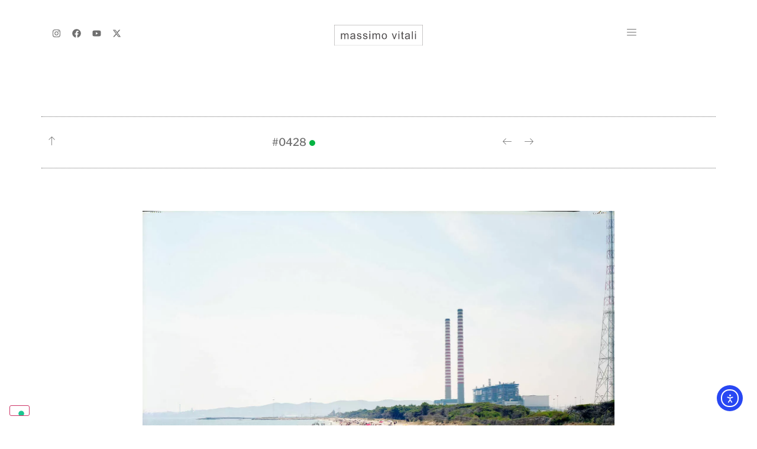

--- FILE ---
content_type: text/html; charset=UTF-8
request_url: https://www.massimovitali.com/file/0428/
body_size: 17762
content:
<!doctype html>
<html lang="en-US">
<head>
	<meta charset="UTF-8">
	<meta name="viewport" content="width=device-width, initial-scale=1">
	<link rel="profile" href="https://gmpg.org/xfn/11">
	<meta name='robots' content='noindex, follow' />

	<!-- This site is optimized with the Yoast SEO plugin v26.8 - https://yoast.com/product/yoast-seo-wordpress/ -->
	<title>#0428 | Massimo Vitali</title>
	<meta property="og:locale" content="en_US" />
	<meta property="og:type" content="article" />
	<meta property="og:title" content="#0428 | Massimo Vitali" />
	<meta property="og:url" content="https://www.massimovitali.com/file/0428/" />
	<meta property="og:site_name" content="Massimo Vitali" />
	<meta property="article:publisher" content="https://www.facebook.com/massimovitaliph" />
	<meta property="article:modified_time" content="2025-01-26T14:35:24+00:00" />
	<meta property="og:image" content="https://www.massimovitali.com/wp-content/uploads/2022/12/0428.jpg" />
	<meta property="og:image:width" content="1600" />
	<meta property="og:image:height" content="1279" />
	<meta property="og:image:type" content="image/jpeg" />
	<meta name="twitter:card" content="summary_large_image" />
	<meta name="twitter:site" content="@omissamilativ" />
	<script type="application/ld+json" class="yoast-schema-graph">{"@context":"https://schema.org","@graph":[{"@type":"WebPage","@id":"https://www.massimovitali.com/file/0428/","url":"https://www.massimovitali.com/file/0428/","name":"#0428 | Massimo Vitali","isPartOf":{"@id":"https://www.massimovitali.com/#website"},"primaryImageOfPage":{"@id":"https://www.massimovitali.com/file/0428/#primaryimage"},"image":{"@id":"https://www.massimovitali.com/file/0428/#primaryimage"},"thumbnailUrl":"https://www.massimovitali.com/wp-content/uploads/2022/12/0428.jpg","datePublished":"2022-12-13T09:12:58+00:00","dateModified":"2025-01-26T14:35:24+00:00","breadcrumb":{"@id":"https://www.massimovitali.com/file/0428/#breadcrumb"},"inLanguage":"en-US","potentialAction":[{"@type":"ReadAction","target":["https://www.massimovitali.com/file/0428/"]}]},{"@type":"ImageObject","inLanguage":"en-US","@id":"https://www.massimovitali.com/file/0428/#primaryimage","url":"https://www.massimovitali.com/wp-content/uploads/2022/12/0428.jpg","contentUrl":"https://www.massimovitali.com/wp-content/uploads/2022/12/0428.jpg","width":1600,"height":1279,"caption":"Piombino Jump, 1999"},{"@type":"BreadcrumbList","@id":"https://www.massimovitali.com/file/0428/#breadcrumb","itemListElement":[{"@type":"ListItem","position":1,"name":"Files","item":"https://www.massimovitali.com/file/"},{"@type":"ListItem","position":2,"name":"#0428"}]},{"@type":"WebSite","@id":"https://www.massimovitali.com/#website","url":"https://www.massimovitali.com/","name":"Massimo Vitali","description":"Official blog of Massimo Vitali","publisher":{"@id":"https://www.massimovitali.com/#organization"},"potentialAction":[{"@type":"SearchAction","target":{"@type":"EntryPoint","urlTemplate":"https://www.massimovitali.com/?s={search_term_string}"},"query-input":{"@type":"PropertyValueSpecification","valueRequired":true,"valueName":"search_term_string"}}],"inLanguage":"en-US"},{"@type":"Organization","@id":"https://www.massimovitali.com/#organization","name":"Massimo Vitali","url":"https://www.massimovitali.com/","logo":{"@type":"ImageObject","inLanguage":"en-US","@id":"https://www.massimovitali.com/#/schema/logo/image/","url":"https://www.massimovitali.com/wp-content/uploads/2022/05/logo.png","contentUrl":"https://www.massimovitali.com/wp-content/uploads/2022/05/logo.png","width":450,"height":104,"caption":"Massimo Vitali"},"image":{"@id":"https://www.massimovitali.com/#/schema/logo/image/"},"sameAs":["https://www.facebook.com/massimovitaliph","https://x.com/omissamilativ","https://www.youtube.com/user/massim0tt0"]}]}</script>
	<!-- / Yoast SEO plugin. -->


<link rel='dns-prefetch' href='//cdn.iubenda.com' />
<link rel='dns-prefetch' href='//cdn.elementor.com' />
<link rel="alternate" type="application/rss+xml" title="Massimo Vitali &raquo; Feed" href="https://www.massimovitali.com/feed/" />
<link rel="alternate" type="application/rss+xml" title="Massimo Vitali &raquo; Comments Feed" href="https://www.massimovitali.com/comments/feed/" />
<link rel="alternate" title="oEmbed (JSON)" type="application/json+oembed" href="https://www.massimovitali.com/wp-json/oembed/1.0/embed?url=https%3A%2F%2Fwww.massimovitali.com%2Ffile%2F0428%2F" />
<link rel="alternate" title="oEmbed (XML)" type="text/xml+oembed" href="https://www.massimovitali.com/wp-json/oembed/1.0/embed?url=https%3A%2F%2Fwww.massimovitali.com%2Ffile%2F0428%2F&#038;format=xml" />
<style id='wp-img-auto-sizes-contain-inline-css'>
img:is([sizes=auto i],[sizes^="auto," i]){contain-intrinsic-size:3000px 1500px}
/*# sourceURL=wp-img-auto-sizes-contain-inline-css */
</style>
<link rel='stylesheet' id='ea11y-widget-fonts-css' href='https://www.massimovitali.com/wp-content/plugins/pojo-accessibility/assets/build/fonts.css' media='all' />
<link rel='stylesheet' id='ea11y-skip-link-css' href='https://www.massimovitali.com/wp-content/plugins/pojo-accessibility/assets/build/skip-link.css' media='all' />
<link rel='stylesheet' id='qi-addons-for-elementor-grid-style-css' href='https://www.massimovitali.com/wp-content/plugins/qi-addons-for-elementor/assets/css/grid.min.css' media='all' />
<link rel='stylesheet' id='qi-addons-for-elementor-helper-parts-style-css' href='https://www.massimovitali.com/wp-content/plugins/qi-addons-for-elementor/assets/css/helper-parts.min.css' media='all' />
<link rel='stylesheet' id='qi-addons-for-elementor-style-css' href='https://www.massimovitali.com/wp-content/plugins/qi-addons-for-elementor/assets/css/main.min.css' media='all' />
<link rel='stylesheet' id='search-filter-plugin-styles-css' href='https://www.massimovitali.com/wp-content/plugins/search-filter-pro/public/assets/css/search-filter.min.css' media='all' />
<link rel='stylesheet' id='hello-elementor-css' href='https://www.massimovitali.com/wp-content/themes/hello-elementor/assets/css/reset.css' media='all' />
<link rel='stylesheet' id='hello-elementor-theme-style-css' href='https://www.massimovitali.com/wp-content/themes/hello-elementor/assets/css/theme.css' media='all' />
<link rel='stylesheet' id='elementor-frontend-css' href='https://www.massimovitali.com/wp-content/uploads/elementor/css/custom-frontend.min.css' media='all' />
<link rel='stylesheet' id='widget-social-icons-css' href='https://www.massimovitali.com/wp-content/plugins/elementor/assets/css/widget-social-icons.min.css' media='all' />
<link rel='stylesheet' id='e-apple-webkit-css' href='https://www.massimovitali.com/wp-content/uploads/elementor/css/custom-apple-webkit.min.css' media='all' />
<link rel='stylesheet' id='widget-image-css' href='https://www.massimovitali.com/wp-content/plugins/elementor/assets/css/widget-image.min.css' media='all' />
<link rel='stylesheet' id='e-sticky-css' href='https://www.massimovitali.com/wp-content/plugins/elementor-pro/assets/css/modules/sticky.min.css' media='all' />
<link rel='stylesheet' id='e-animation-slideInDown-css' href='https://www.massimovitali.com/wp-content/plugins/elementor/assets/lib/animations/styles/slideInDown.min.css' media='all' />
<link rel='stylesheet' id='widget-nav-menu-css' href='https://www.massimovitali.com/wp-content/uploads/elementor/css/custom-pro-widget-nav-menu.min.css' media='all' />
<link rel='stylesheet' id='widget-off-canvas-css' href='https://www.massimovitali.com/wp-content/plugins/elementor-pro/assets/css/widget-off-canvas.min.css' media='all' />
<link rel='stylesheet' id='widget-heading-css' href='https://www.massimovitali.com/wp-content/plugins/elementor/assets/css/widget-heading.min.css' media='all' />
<link rel='stylesheet' id='e-motion-fx-css' href='https://www.massimovitali.com/wp-content/plugins/elementor-pro/assets/css/modules/motion-fx.min.css' media='all' />
<link rel='stylesheet' id='e-animation-fadeInUp-css' href='https://www.massimovitali.com/wp-content/plugins/elementor/assets/lib/animations/styles/fadeInUp.min.css' media='all' />
<link rel='stylesheet' id='e-popup-css' href='https://www.massimovitali.com/wp-content/plugins/elementor-pro/assets/css/conditionals/popup.min.css' media='all' />
<link rel='stylesheet' id='elementor-post-59518-css' href='https://www.massimovitali.com/wp-content/uploads/elementor/css/post-59518.css' media='all' />
<link rel='stylesheet' id='pp-extensions-css' href='https://www.massimovitali.com/wp-content/plugins/powerpack-elements/assets/css/min/extensions.min.css' media='all' />
<link rel='stylesheet' id='elementor-post-59734-css' href='https://www.massimovitali.com/wp-content/uploads/elementor/css/post-59734.css' media='all' />
<link rel='stylesheet' id='elementor-post-61670-css' href='https://www.massimovitali.com/wp-content/uploads/elementor/css/post-61670.css' media='all' />
<link rel='stylesheet' id='elementor-post-61020-css' href='https://www.massimovitali.com/wp-content/uploads/elementor/css/post-61020.css' media='all' />
<link rel='stylesheet' id='elementor-post-64735-css' href='https://www.massimovitali.com/wp-content/uploads/elementor/css/post-64735.css' media='all' />
<link rel='stylesheet' id='evcal_cal_default-css' href='//www.massimovitali.com/wp-content/plugins/eventON/assets/css/eventon_styles.css' media='all' />
<link rel='stylesheet' id='evo_font_icons-css' href='//www.massimovitali.com/wp-content/plugins/eventON/assets/fonts/all.css' media='all' />
<link rel='stylesheet' id='eventon_dynamic_styles-css' href='//www.massimovitali.com/wp-content/plugins/eventON/assets/css/eventon_dynamic_styles.css' media='all' />
<link rel='stylesheet' id='evo_el_styles-css' href='//www.massimovitali.com/wp-content/plugins/eventon-event-lists/assets/el_styles.css' media='all' />
<link rel='stylesheet' id='swiper-css' href='https://www.massimovitali.com/wp-content/plugins/qi-addons-for-elementor/assets/plugins/swiper/8.4.5/swiper.min.css' media='all' />
<link rel='stylesheet' id='hello-elementor-child-style-css' href='https://www.massimovitali.com/wp-content/themes/hello-elementor-child/style.css' media='all' />
<link rel='stylesheet' id='elementor-gf-local-librefranklin-css' href='https://www.massimovitali.com/wp-content/uploads/elementor/google-fonts/css/librefranklin.css' media='all' />
<link rel='stylesheet' id='elementor-gf-local-playfairdisplay-css' href='https://www.massimovitali.com/wp-content/uploads/elementor/google-fonts/css/playfairdisplay.css' media='all' />
<link rel='stylesheet' id='elementor-gf-local-prompt-css' href='https://www.massimovitali.com/wp-content/uploads/elementor/google-fonts/css/prompt.css' media='all' />
<link rel='stylesheet' id='elementor-icons-Linearicons-Free-css' href='https://www.massimovitali.com/wp-content/uploads/elementor/custom-icons/Linearicons-Free/style.css' media='all' />
<link rel='stylesheet' id='elementor-icons-twitter_x-css' href='https://www.massimovitali.com/wp-content/uploads/elementor/custom-icons/twitter_x/css/twitter_x.css' media='all' />

<script  type="text/javascript" class=" _iub_cs_skip" id="iubenda-head-inline-scripts-0">
var _iub = _iub || [];
_iub.csConfiguration = {"consentOnContinuedBrowsing":false,"countryDetection":true,"enableCcpa":true,"floatingPreferencesButtonDisplay":"bottom-left","invalidateConsentWithoutLog":true,"lang":"en","perPurposeConsent":true,"priorConsent":false,"reloadOnConsent":true,"siteId":582471,"cookiePolicyId":7884580, "banner":{ "acceptButtonCaptionColor":"white","acceptButtonColor":"#007CC9","acceptButtonDisplay":true,"backgroundColor":"white","brandBackgroundColor":"#FFFFFF","closeButtonDisplay":false,"customizeButtonCaptionColor":"#4D4D4D","customizeButtonColor":"#DADADA","customizeButtonDisplay":true,"explicitWithdrawal":true,"listPurposes":true,"logo":"https://www.massimovitali.com/wp-content/uploads/2022/05/Vitali_logo.svg","position":"float-top-center","rejectButtonCaptionColor":"#777777","rejectButtonColor":"#DADADA","rejectButtonDisplay":true,"textColor":"#4d4d4d" }};

//# sourceURL=iubenda-head-inline-scripts-0
</script>
<script  type="text/javascript" class=" _iub_cs_skip" src="//cdn.iubenda.com/cs/ccpa/stub.js" id="iubenda-head-scripts-0-js"></script>
<script  type="text/javascript" charset="UTF-8" async="" class=" _iub_cs_skip" src="//cdn.iubenda.com/cs/iubenda_cs.js" id="iubenda-head-scripts-1-js"></script>
<script id="jquery-core-js-extra">
var pp = {"ajax_url":"https://www.massimovitali.com/wp-admin/admin-ajax.php"};
//# sourceURL=jquery-core-js-extra
</script>
<script src="https://www.massimovitali.com/wp-includes/js/jquery/jquery.min.js" id="jquery-core-js"></script>
<script id="search-filter-elementor-js-extra">
var SFE_DATA = {"ajax_url":"https://www.massimovitali.com/wp-admin/admin-ajax.php","home_url":"https://www.massimovitali.com/"};
//# sourceURL=search-filter-elementor-js-extra
</script>
<script src="https://www.massimovitali.com/wp-content/plugins/search-filter-elementor/assets/v2/js/search-filter-elementor.js" id="search-filter-elementor-js"></script>
<script src="https://www.massimovitali.com/wp-content/plugins/elementor-pro/assets/js/page-transitions.min.js" id="page-transitions-js"></script>
<script id="image_zoom-frontend-js-extra">
var IZ = {"options":{"zoomType":"inner","cursor":"pointer","easingAmount":12,"customText":"","customTextSize":12,"customTextColor":"#cccccc","customTextVAlign":"bottom","customTextAlign":"right","ratio":"1.5"},"with_woocommerce":"0","exchange_thumbnails":"0","enable_mobile":"0","woo_categories":"0","force_attachments":"0","enable_lightbox_zoom":"0","enable_surecart":"0","custom_class":".zoom","flexslider":"","owl":"","flickity":"","swiper":"","slick":"","huge_it_gallery":"","search_filter_pro":"1","remove_lightbox_thumbnails":"0","remove_lightbox":"0","woo_slider":"0"};
//# sourceURL=image_zoom-frontend-js-extra
</script>
<script src="https://www.massimovitali.com/wp-content/plugins/wp-image-zoooom-pro/assets/dist/image_zoom-frontend.min.js" id="image_zoom-frontend-js" defer data-wp-strategy="defer" fetchpriority="low"></script>
<link rel='shortlink' href='https://www.massimovitali.com/?p=67571' />
                            <style>/* === OpenSeadragon custom layout === */

/* Wrapper around viewer */
.osd-viewer-wrapper {
    position: relative;
    border: 1px solid #CCC;
    padding: 10px;
}

/* Viewer container */
.osd-viewer {
    position: relative;
    background-color: #FFF;
}

/* Toolbar overlay inside the viewer, centered at the bottom */
.osd-toolbar {
    position: absolute;
    bottom: 10px;              /* distance from bottom edge */
    left: 50%;
    transform: translateX(-50%);
    display: flex;
    gap: 8px;                  /* space between buttons */
    padding: 0;                /* no background pill */
    background: none;
    border-radius: 0;
    z-index: 20;               /* above image and navigator */
}

/* Main toolbar buttons (Reset / Fullscreen) */
.osd-btn {
    border: none;
    cursor: pointer;
    background: #ffffff;              /* white background */
    width: 40px;
    height: 40px;
    box-sizing: border-box;           /* include padding inside 40x40 */
    padding: 8px;                     /* 8px around the icon */
    border-radius: 0;                 /* square shape */
    display: inline-flex;
    align-items: center;
    justify-content: center;
    box-shadow: 0 0 4px rgba(0, 0, 0, 0.25);
    transition: background 0.2s ease, box-shadow 0.2s ease;
    outline: none;
}

.osd-btn img {
    display: block;
    width: 24px;                      /* icon size */
    height: 24px;
}

/* Hover effect for main buttons (no vertical movement) */
.osd-btn:hover {
    background: #f0f0f0;
    box-shadow: 0 0 6px rgba(0, 0, 0, 0.35);
}

/* Override focus/active from theme */
.osd-btn:focus,
.osd-btn:active {
    background: #ffffff;
    box-shadow: 0 0 6px rgba(0, 0, 0, 0.35);
    outline: none;
}

/* Hide fullscreen button on small screens */
@media only screen and (max-width: 768px) {
    .osd-toolbar {
        display: none;
    }
}

/* === Tooltips for OSD toolbar buttons === */

/* Button as positioning context for tooltip */
.osd-toolbar .osd-btn[data-tooltip] {
    position: relative;
}

/* Tooltip bubble above the button */
.osd-toolbar .osd-btn[data-tooltip]::after {
    content: attr(data-tooltip);      /* use tooltip text from data-tooltip attribute */
    position: absolute;
    bottom: calc(100% + 10px);       /* place tooltip above the button */
    left: 50%;
    transform: translate(-50%, 10px);/* start slightly below */
    padding: 10px;
    background-color: #007cc9;
    color: #fff;
    border-radius: 3px;
    font-size: 0.75rem;
    line-height: 1.2;
    white-space: nowrap;
    z-index: 30;                      /* above toolbar and navigator */
    opacity: 0;
    visibility: hidden;
    pointer-events: none;            /* tooltip should not capture mouse */
    transition: opacity 0.3s ease, transform 0.3s ease, visibility 0.3s ease;
}

/* Show tooltip on hover with fade/slide effect */
.osd-toolbar .osd-btn[data-tooltip]:hover::after {
    opacity: 1;
    visibility: visible;
    transform: translate(-50%, 0);
}

/* === Navigator wrapper and controls === */

/* Wrapper around navigator and zoom controls (panel style) */
.osd-navigator-wrapper {
    position: absolute;
    bottom: 1rem;               /* distance from bottom edge */
    right: 1rem;                /* distance from the right edge */
    display: flex;
    flex-direction: column;
    align-items: stretch;
    opacity: 0;
    pointer-events: none;
    transition: opacity 0.25s ease;
    z-index: 15;                /* under toolbar, above image */

    background-color: #efefef;  /* panel background */
    border-radius: 4px;         /* slightly rounded corners */
    padding: 2px;               /* inner padding around content */
    box-shadow: 0 0 6px rgba(0, 0, 0, 0.4);
}

/* Visible state of navigator wrapper */
.osd-navigator-wrapper.osd-nav-visible {
    opacity: 1;
    pointer-events: auto;
}

/* Inner navigator box (thumbnail) */
.osd-navigator-wrapper > div:first-child {
    box-shadow: none;     /* shadow handled by outer panel */
    border-radius: 0;     /* outer wrapper already has rounded corners */
    overflow: hidden;
}

/* Zoom controls bar BELOW navigator */
.osd-nav-controls {
    margin-top: 4px;
    display: flex;
    align-items: center;
    justify-content: space-between;    /* buttons on the sides, label centered */
    gap: 4px;
    padding: 4px 10px;
    border-radius: 0;                  /* no rounded corners, panel handles it */
    background: transparent;           /* use panel background */
    font-size: 11px;
    color: #000;
    min-width: 140px;                  /* optional: make the bar a bit wider */
    border-top: 1px solid rgba(0, 0, 0, 0.1);  /* subtle separation line */
}

/* Buttons inside navigator zoom controls (text-based "-" "+") */
.osd-nav-btn {
    border: none;
    padding: 4px;                 /* inner padding */
    cursor: pointer;
    border-radius: 0;             /* no rounded corners */
    background: #707070;          /* default background color */
    color: #fff;
    font-size: 16px;              /* +/- font size */
    line-height: 1;
    width: 32px;                  /* button size */
    height: 32px;
    box-sizing: border-box;
    text-align: center;
    opacity: 1;                   /* always visible */
    pointer-events: auto;         /* always clickable */
    transition: background 0.2s ease;
}

/* Hover style for +/- buttons */
.osd-nav-btn:hover {
    background: #007CC9;  /* hover background color */
    color: #fff;          /* keep text readable */
}

/* Override focus/active from theme */
.osd-nav-btn:focus,
.osd-nav-btn:active {
    background: #707070;
    color: #fff;
    outline: none;
}

/* Zoom percentage label */
.osd-nav-zoom-label {
    min-width: 40px;
    text-align: center;
    font-size: 20px;              /* zoom percentage font size */
    line-height: 1.2;
}

/* Hide navigator entirely on small screens */
@media only screen and (max-width: 768px) {
    .osd-navigator-wrapper {
        display: none !important;
    }
}</style>
                            <meta name="generator" content="Elementor 3.34.2; features: e_font_icon_svg, additional_custom_breakpoints; settings: css_print_method-external, google_font-enabled, font_display-auto">
			<style>
				.e-con.e-parent:nth-of-type(n+4):not(.e-lazyloaded):not(.e-no-lazyload),
				.e-con.e-parent:nth-of-type(n+4):not(.e-lazyloaded):not(.e-no-lazyload) * {
					background-image: none !important;
				}
				@media screen and (max-height: 1024px) {
					.e-con.e-parent:nth-of-type(n+3):not(.e-lazyloaded):not(.e-no-lazyload),
					.e-con.e-parent:nth-of-type(n+3):not(.e-lazyloaded):not(.e-no-lazyload) * {
						background-image: none !important;
					}
				}
				@media screen and (max-height: 640px) {
					.e-con.e-parent:nth-of-type(n+2):not(.e-lazyloaded):not(.e-no-lazyload),
					.e-con.e-parent:nth-of-type(n+2):not(.e-lazyloaded):not(.e-no-lazyload) * {
						background-image: none !important;
					}
				}
			</style>
			<style>img.zoooom,.zoooom img{padding:0!important;}.zoom:hover,img.zoooom:hover, .zoooom img:hover, .mp_product_image_single:hover, a.zoomGallery img:hover, .portfolio_images img:hover, .single-fluxus_portfolio .project-image img:hover, .attachment-product_page_image:hover, .attachment-shop_single:hover {cursor:-webkit-zoom-in;cursor:-moz-zoom-in;cursor:zoom-in;}.dialog-lightbox-widget-content[style] { top: 0 !important; left: 0 !important;}body.elementor-editor-active .zoooom::before { content: "\f179     Zoom applied to the image. Check on the frontend"; position: absolute; margin-top: 12px; text-align: right; background-color: white; line-height: 1.4em; left: 5%; padding: 0 10px 6px; font-family: dashicons; font-size: 0.9em; font-style: italic; z-index: 20; }</style><script></script><link rel="icon" href="https://www.massimovitali.com/wp-content/uploads/2022/05/favicon.png" sizes="32x32" />
<link rel="icon" href="https://www.massimovitali.com/wp-content/uploads/2022/05/favicon.png" sizes="192x192" />
<link rel="apple-touch-icon" href="https://www.massimovitali.com/wp-content/uploads/2022/05/favicon.png" />
<meta name="msapplication-TileImage" content="https://www.massimovitali.com/wp-content/uploads/2022/05/favicon.png" />
</head>
<body class="wp-singular file-template-default single single-file postid-67571 wp-custom-logo wp-embed-responsive wp-theme-hello-elementor wp-child-theme-hello-elementor-child ally-default qodef-qi--no-touch qi-addons-for-elementor-1.9.5 hello-elementor-default elementor-default elementor-kit-59518 elementor-page-61020">

		<script>
			const onSkipLinkClick = () => {
				const htmlElement = document.querySelector('html');

				htmlElement.style['scroll-behavior'] = 'smooth';

				setTimeout( () => htmlElement.style['scroll-behavior'] = null, 1000 );
			}
			document.addEventListener("DOMContentLoaded", () => {
				if (!document.querySelector('#content')) {
					document.querySelector('.ea11y-skip-to-content-link').remove();
				}
			});
		</script>
		<nav aria-label="Skip to content navigation">
			<a class="ea11y-skip-to-content-link"
				href="#content"
				tabindex="-1"
				onclick="onSkipLinkClick()"
			>
				Skip to content
				<svg width="24" height="24" viewBox="0 0 24 24" fill="none" role="presentation">
					<path d="M18 6V12C18 12.7956 17.6839 13.5587 17.1213 14.1213C16.5587 14.6839 15.7956 15 15 15H5M5 15L9 11M5 15L9 19"
								stroke="black"
								stroke-width="1.5"
								stroke-linecap="round"
								stroke-linejoin="round"
					/>
				</svg>
			</a>
			<div class="ea11y-skip-to-content-backdrop"></div>
		</nav>

				<e-page-transition preloader-type="icon" preloader-icon="fas fa-spinner fa-solid" class="e-page-transition--entering" exclude="^https\:\/\/www\.massimovitali\.com\/wp\-admin\/">
			<svg class="e-page-transition--preloader e-font-icon-svg e-fas-spinner" viewBox="0 0 512 512" xmlns="http://www.w3.org/2000/svg"><path d="M304 48c0 26.51-21.49 48-48 48s-48-21.49-48-48 21.49-48 48-48 48 21.49 48 48zm-48 368c-26.51 0-48 21.49-48 48s21.49 48 48 48 48-21.49 48-48-21.49-48-48-48zm208-208c-26.51 0-48 21.49-48 48s21.49 48 48 48 48-21.49 48-48-21.49-48-48-48zM96 256c0-26.51-21.49-48-48-48S0 229.49 0 256s21.49 48 48 48 48-21.49 48-48zm12.922 99.078c-26.51 0-48 21.49-48 48s21.49 48 48 48 48-21.49 48-48c0-26.509-21.491-48-48-48zm294.156 0c-26.51 0-48 21.49-48 48s21.49 48 48 48 48-21.49 48-48c0-26.509-21.49-48-48-48zM108.922 60.922c-26.51 0-48 21.49-48 48s21.49 48 48 48 48-21.49 48-48-21.491-48-48-48z"></path></svg>		</e-page-transition>
		

		<header data-elementor-type="header" data-elementor-id="59734" class="elementor elementor-59734 elementor-location-header" data-elementor-post-type="elementor_library">
			<div class="elementor-element elementor-element-45ad535 e-flex e-con-boxed e-con e-parent" data-id="45ad535" data-element_type="container" data-settings="{&quot;background_background&quot;:&quot;classic&quot;,&quot;sticky&quot;:&quot;top&quot;,&quot;sticky_on&quot;:[&quot;widescreen&quot;,&quot;desktop&quot;,&quot;tablet_extra&quot;,&quot;tablet&quot;,&quot;mobile_extra&quot;,&quot;mobile&quot;],&quot;sticky_offset&quot;:0,&quot;sticky_effects_offset&quot;:0,&quot;sticky_anchor_link_offset&quot;:0}">
					<div class="e-con-inner">
		<div class="elementor-element elementor-element-25d8d40 e-con-full e-flex e-con e-child" data-id="25d8d40" data-element_type="container">
				<div class="elementor-element elementor-element-63c8016 elementor-hidden-mobile elementor-shape-rounded elementor-grid-0 elementor-widget elementor-widget-social-icons" data-id="63c8016" data-element_type="widget" data-widget_type="social-icons.default">
				<div class="elementor-widget-container">
							<div class="elementor-social-icons-wrapper elementor-grid" role="list">
							<span class="elementor-grid-item" role="listitem">
					<a class="elementor-icon elementor-social-icon elementor-social-icon-instagram elementor-repeater-item-aefbd5d" href="https://www.instagram.com/_massimovitali_/" target="_blank">
						<span class="elementor-screen-only">Instagram</span>
						<svg aria-hidden="true" class="e-font-icon-svg e-fab-instagram" viewBox="0 0 448 512" xmlns="http://www.w3.org/2000/svg"><path d="M224.1 141c-63.6 0-114.9 51.3-114.9 114.9s51.3 114.9 114.9 114.9S339 319.5 339 255.9 287.7 141 224.1 141zm0 189.6c-41.1 0-74.7-33.5-74.7-74.7s33.5-74.7 74.7-74.7 74.7 33.5 74.7 74.7-33.6 74.7-74.7 74.7zm146.4-194.3c0 14.9-12 26.8-26.8 26.8-14.9 0-26.8-12-26.8-26.8s12-26.8 26.8-26.8 26.8 12 26.8 26.8zm76.1 27.2c-1.7-35.9-9.9-67.7-36.2-93.9-26.2-26.2-58-34.4-93.9-36.2-37-2.1-147.9-2.1-184.9 0-35.8 1.7-67.6 9.9-93.9 36.1s-34.4 58-36.2 93.9c-2.1 37-2.1 147.9 0 184.9 1.7 35.9 9.9 67.7 36.2 93.9s58 34.4 93.9 36.2c37 2.1 147.9 2.1 184.9 0 35.9-1.7 67.7-9.9 93.9-36.2 26.2-26.2 34.4-58 36.2-93.9 2.1-37 2.1-147.8 0-184.8zM398.8 388c-7.8 19.6-22.9 34.7-42.6 42.6-29.5 11.7-99.5 9-132.1 9s-102.7 2.6-132.1-9c-19.6-7.8-34.7-22.9-42.6-42.6-11.7-29.5-9-99.5-9-132.1s-2.6-102.7 9-132.1c7.8-19.6 22.9-34.7 42.6-42.6 29.5-11.7 99.5-9 132.1-9s102.7-2.6 132.1 9c19.6 7.8 34.7 22.9 42.6 42.6 11.7 29.5 9 99.5 9 132.1s2.7 102.7-9 132.1z"></path></svg>					</a>
				</span>
							<span class="elementor-grid-item" role="listitem">
					<a class="elementor-icon elementor-social-icon elementor-social-icon-facebook elementor-repeater-item-103879d" href="https://www.facebook.com/massimovitaliph" target="_blank">
						<span class="elementor-screen-only">Facebook</span>
						<svg aria-hidden="true" class="e-font-icon-svg e-fab-facebook" viewBox="0 0 512 512" xmlns="http://www.w3.org/2000/svg"><path d="M504 256C504 119 393 8 256 8S8 119 8 256c0 123.78 90.69 226.38 209.25 245V327.69h-63V256h63v-54.64c0-62.15 37-96.48 93.67-96.48 27.14 0 55.52 4.84 55.52 4.84v61h-31.28c-30.8 0-40.41 19.12-40.41 38.73V256h68.78l-11 71.69h-57.78V501C413.31 482.38 504 379.78 504 256z"></path></svg>					</a>
				</span>
							<span class="elementor-grid-item" role="listitem">
					<a class="elementor-icon elementor-social-icon elementor-social-icon-youtube elementor-repeater-item-cbc840e" href="https://www.youtube.com/user/massim0tt0" target="_blank">
						<span class="elementor-screen-only">Youtube</span>
						<svg aria-hidden="true" class="e-font-icon-svg e-fab-youtube" viewBox="0 0 576 512" xmlns="http://www.w3.org/2000/svg"><path d="M549.655 124.083c-6.281-23.65-24.787-42.276-48.284-48.597C458.781 64 288 64 288 64S117.22 64 74.629 75.486c-23.497 6.322-42.003 24.947-48.284 48.597-11.412 42.867-11.412 132.305-11.412 132.305s0 89.438 11.412 132.305c6.281 23.65 24.787 41.5 48.284 47.821C117.22 448 288 448 288 448s170.78 0 213.371-11.486c23.497-6.321 42.003-24.171 48.284-47.821 11.412-42.867 11.412-132.305 11.412-132.305s0-89.438-11.412-132.305zm-317.51 213.508V175.185l142.739 81.205-142.739 81.201z"></path></svg>					</a>
				</span>
							<span class="elementor-grid-item" role="listitem">
					<a class="elementor-icon elementor-social-icon elementor-social-icon-x-twitter elementor-repeater-item-f7ed9e5" href="https://twitter.com/omissamilativ" target="_blank">
						<span class="elementor-screen-only">X-twitter</span>
						<svg aria-hidden="true" class="e-font-icon-svg e-fab-x-twitter" viewBox="0 0 512 512" xmlns="http://www.w3.org/2000/svg"><path d="M389.2 48h70.6L305.6 224.2 487 464H345L233.7 318.6 106.5 464H35.8L200.7 275.5 26.8 48H172.4L272.9 180.9 389.2 48zM364.4 421.8h39.1L151.1 88h-42L364.4 421.8z"></path></svg>					</a>
				</span>
					</div>
						</div>
				</div>
				</div>
		<div class="elementor-element elementor-element-accfa75 e-con-full e-flex e-con e-child" data-id="accfa75" data-element_type="container">
				<div class="elementor-element elementor-element-2564f73 elementor-widget elementor-widget-theme-site-logo elementor-widget-image" data-id="2564f73" data-element_type="widget" data-widget_type="theme-site-logo.default">
				<div class="elementor-widget-container">
											<a href="https://www.massimovitali.com">
			<img width="351" height="81" src="https://www.massimovitali.com/wp-content/uploads/2022/05/Vitali_logo.svg" class="attachment-full size-full wp-image-59819" alt="Massimo Vitali logo" />				</a>
											</div>
				</div>
				</div>
		<div class="elementor-element elementor-element-82c127d e-con-full e-flex e-con e-child" data-id="82c127d" data-element_type="container">
				<div class="elementor-element elementor-element-9c0624f e-transform elementor-view-default elementor-widget elementor-widget-icon" data-id="9c0624f" data-element_type="widget" data-settings="{&quot;_transform_skewX_effect_hover&quot;:{&quot;unit&quot;:&quot;px&quot;,&quot;size&quot;:30,&quot;sizes&quot;:[]},&quot;_transform_skewX_effect_hover_widescreen&quot;:{&quot;unit&quot;:&quot;deg&quot;,&quot;size&quot;:&quot;&quot;,&quot;sizes&quot;:[]},&quot;_transform_skewX_effect_hover_tablet_extra&quot;:{&quot;unit&quot;:&quot;deg&quot;,&quot;size&quot;:&quot;&quot;,&quot;sizes&quot;:[]},&quot;_transform_skewX_effect_hover_tablet&quot;:{&quot;unit&quot;:&quot;deg&quot;,&quot;size&quot;:&quot;&quot;,&quot;sizes&quot;:[]},&quot;_transform_skewX_effect_hover_mobile_extra&quot;:{&quot;unit&quot;:&quot;deg&quot;,&quot;size&quot;:&quot;&quot;,&quot;sizes&quot;:[]},&quot;_transform_skewX_effect_hover_mobile&quot;:{&quot;unit&quot;:&quot;deg&quot;,&quot;size&quot;:&quot;&quot;,&quot;sizes&quot;:[]},&quot;_transform_skewY_effect_hover&quot;:{&quot;unit&quot;:&quot;px&quot;,&quot;size&quot;:&quot;&quot;,&quot;sizes&quot;:[]},&quot;_transform_skewY_effect_hover_widescreen&quot;:{&quot;unit&quot;:&quot;deg&quot;,&quot;size&quot;:&quot;&quot;,&quot;sizes&quot;:[]},&quot;_transform_skewY_effect_hover_tablet_extra&quot;:{&quot;unit&quot;:&quot;deg&quot;,&quot;size&quot;:&quot;&quot;,&quot;sizes&quot;:[]},&quot;_transform_skewY_effect_hover_tablet&quot;:{&quot;unit&quot;:&quot;deg&quot;,&quot;size&quot;:&quot;&quot;,&quot;sizes&quot;:[]},&quot;_transform_skewY_effect_hover_mobile_extra&quot;:{&quot;unit&quot;:&quot;deg&quot;,&quot;size&quot;:&quot;&quot;,&quot;sizes&quot;:[]},&quot;_transform_skewY_effect_hover_mobile&quot;:{&quot;unit&quot;:&quot;deg&quot;,&quot;size&quot;:&quot;&quot;,&quot;sizes&quot;:[]}}" data-widget_type="icon.default">
				<div class="elementor-widget-container">
							<div class="elementor-icon-wrapper">
			<a class="elementor-icon" href="#elementor-action%3Aaction%3Doff_canvas%3Atoggle%26settings%3DeyJpZCI6IjIwOTM3MzgiLCJkaXNwbGF5TW9kZSI6InRvZ2dsZSJ9">
			<i aria-hidden="true" class="lnr lnr-menu"></i>			</a>
		</div>
						</div>
				</div>
				</div>
					</div>
				</div>
		<div class="elementor-element elementor-element-d720518 e-flex e-con-boxed e-con e-parent" data-id="d720518" data-element_type="container">
					<div class="e-con-inner">
				<div class="elementor-element elementor-element-2093738 elementor-widget elementor-widget-off-canvas" data-id="2093738" data-element_type="widget" data-settings="{&quot;entrance_animation&quot;:&quot;slideInDown&quot;,&quot;exit_animation&quot;:&quot;slideInDown&quot;,&quot;prevent_scroll&quot;:&quot;yes&quot;}" data-widget_type="off-canvas.default">
				<div class="elementor-widget-container">
							<div id="off-canvas-2093738" class="e-off-canvas" role="dialog" aria-hidden="true" aria-label="Off-Canvas" aria-modal="true" inert="" data-delay-child-handlers="true">
			<div class="e-off-canvas__overlay"></div>
			<div class="e-off-canvas__main">
				<div class="e-off-canvas__content">
					<div class="elementor-element elementor-element-70194d3 e-flex e-con-boxed e-con e-child" data-id="70194d3" data-element_type="container">
					<div class="e-con-inner">
				<div class="elementor-element elementor-element-e68659e full_center_dropdown animated-fast elementor-widget__width-inherit elementor-widget-mobile__width-inherit elementor-invisible elementor-widget elementor-widget-nav-menu" data-id="e68659e" data-element_type="widget" data-settings="{&quot;layout&quot;:&quot;dropdown&quot;,&quot;submenu_icon&quot;:{&quot;value&quot;:&quot;&lt;i aria-hidden=\&quot;true\&quot; class=\&quot;\&quot;&gt;&lt;\/i&gt;&quot;,&quot;library&quot;:&quot;&quot;},&quot;_animation&quot;:&quot;slideInDown&quot;,&quot;_animation_mobile&quot;:&quot;none&quot;,&quot;_animation_delay&quot;:200}" data-widget_type="nav-menu.default">
				<div class="elementor-widget-container">
								<nav class="elementor-nav-menu--dropdown elementor-nav-menu__container" aria-hidden="true">
				<ul id="menu-2-e68659e" class="elementor-nav-menu"><li class="menu-item menu-item-type-post_type menu-item-object-page menu-item-62285"><a href="https://www.massimovitali.com/blog/" class="elementor-item" tabindex="-1">Blog</a></li>
<li class="menu-item menu-item-type-custom menu-item-object-custom menu-item-59738"><a href="/file/" class="elementor-item" tabindex="-1">Archive</a></li>
<li class="menu-item menu-item-type-custom menu-item-object-custom menu-item-has-children menu-item-59739"><a href="#" class="elementor-item elementor-item-anchor" tabindex="-1">Publications</a>
<ul class="sub-menu elementor-nav-menu--dropdown">
	<li class="menu-item menu-item-type-post_type menu-item-object-page menu-item-62752"><a href="https://www.massimovitali.com/books/" class="elementor-sub-item" tabindex="-1">Books</a></li>
	<li class="menu-item menu-item-type-post_type menu-item-object-page menu-item-62842"><a href="https://www.massimovitali.com/press/" class="elementor-sub-item" tabindex="-1">Press</a></li>
	<li class="menu-item menu-item-type-post_type menu-item-object-page menu-item-65206"><a href="https://www.massimovitali.com/leporello-2020/" class="elementor-sub-item" tabindex="-1">Leporello 2020</a></li>
</ul>
</li>
<li class="menu-item menu-item-type-custom menu-item-object-custom menu-item-has-children menu-item-69768"><a href="#" class="elementor-item elementor-item-anchor" tabindex="-1">Editions</a>
<ul class="sub-menu elementor-nav-menu--dropdown">
	<li class="menu-item menu-item-type-post_type menu-item-object-page menu-item-63050"><a href="https://www.massimovitali.com/editions/" class="elementor-sub-item" tabindex="-1">Standard Editions</a></li>
	<li class="menu-item menu-item-type-post_type menu-item-object-page menu-item-66801"><a href="https://www.massimovitali.com/monopoli-sunrise/" class="elementor-sub-item" tabindex="-1">Monopoli Sunrise</a></li>
	<li class="menu-item menu-item-type-post_type menu-item-object-page menu-item-80974"><a href="https://www.massimovitali.com/availability/" class="elementor-sub-item" tabindex="-1">Availability</a></li>
</ul>
</li>
<li class="menu-item menu-item-type-custom menu-item-object-custom menu-item-has-children menu-item-62100"><a href="#" class="elementor-item elementor-item-anchor" tabindex="-1">Shows</a>
<ul class="sub-menu elementor-nav-menu--dropdown">
	<li class="menu-item menu-item-type-post_type menu-item-object-page menu-item-61410"><a href="https://www.massimovitali.com/solo-shows/" class="elementor-sub-item" tabindex="-1">Solo Shows</a></li>
	<li class="menu-item menu-item-type-post_type menu-item-object-page menu-item-62108"><a href="https://www.massimovitali.com/group-shows/" class="elementor-sub-item" tabindex="-1">Group Shows</a></li>
</ul>
</li>
<li class="menu-item menu-item-type-post_type menu-item-object-page menu-item-60920"><a href="https://www.massimovitali.com/events-directory/" class="elementor-item" tabindex="-1">Events</a></li>
<li class="menu-item menu-item-type-custom menu-item-object-custom menu-item-has-children menu-item-59742"><a href="#" class="elementor-item elementor-item-anchor" tabindex="-1">About</a>
<ul class="sub-menu elementor-nav-menu--dropdown">
	<li class="menu-item menu-item-type-post_type menu-item-object-page menu-item-62785"><a href="https://www.massimovitali.com/biography/" class="elementor-sub-item" tabindex="-1">Biography</a></li>
	<li class="menu-item menu-item-type-post_type menu-item-object-page menu-item-63068"><a href="https://www.massimovitali.com/collections/" class="elementor-sub-item" tabindex="-1">Collections</a></li>
	<li class="menu-item menu-item-type-post_type menu-item-object-page menu-item-63049"><a href="https://www.massimovitali.com/guarantee/" class="elementor-sub-item" tabindex="-1">Guarantee</a></li>
</ul>
</li>
<li class="menu-item menu-item-type-post_type menu-item-object-page menu-item-62776"><a href="https://www.massimovitali.com/contact/" class="elementor-item" tabindex="-1">Contact</a></li>
<li class="menu-item menu-item-type-custom menu-item-object-custom menu-item-62821"><a target="_blank" href="https://us14.list-manage.com/subscribe?u=3a8c798cfc0b30ef4c1b1ca5f&#038;id=867f970557" class="elementor-item" tabindex="-1">Newsletter</a></li>
</ul>			</nav>
						</div>
				</div>
				<div class="elementor-element elementor-element-a487bda animated-fast elementor-shape-rounded elementor-grid-0 e-grid-align-center elementor-invisible elementor-widget elementor-widget-social-icons" data-id="a487bda" data-element_type="widget" data-settings="{&quot;_animation_delay&quot;:350,&quot;_animation&quot;:&quot;slideInDown&quot;,&quot;_animation_mobile&quot;:&quot;none&quot;}" data-widget_type="social-icons.default">
				<div class="elementor-widget-container">
							<div class="elementor-social-icons-wrapper elementor-grid" role="list">
							<span class="elementor-grid-item" role="listitem">
					<a class="elementor-icon elementor-social-icon elementor-social-icon-instagram elementor-repeater-item-aefbd5d" href="https://www.instagram.com/_massimovitali_/" target="_blank">
						<span class="elementor-screen-only">Instagram</span>
						<svg aria-hidden="true" class="e-font-icon-svg e-fab-instagram" viewBox="0 0 448 512" xmlns="http://www.w3.org/2000/svg"><path d="M224.1 141c-63.6 0-114.9 51.3-114.9 114.9s51.3 114.9 114.9 114.9S339 319.5 339 255.9 287.7 141 224.1 141zm0 189.6c-41.1 0-74.7-33.5-74.7-74.7s33.5-74.7 74.7-74.7 74.7 33.5 74.7 74.7-33.6 74.7-74.7 74.7zm146.4-194.3c0 14.9-12 26.8-26.8 26.8-14.9 0-26.8-12-26.8-26.8s12-26.8 26.8-26.8 26.8 12 26.8 26.8zm76.1 27.2c-1.7-35.9-9.9-67.7-36.2-93.9-26.2-26.2-58-34.4-93.9-36.2-37-2.1-147.9-2.1-184.9 0-35.8 1.7-67.6 9.9-93.9 36.1s-34.4 58-36.2 93.9c-2.1 37-2.1 147.9 0 184.9 1.7 35.9 9.9 67.7 36.2 93.9s58 34.4 93.9 36.2c37 2.1 147.9 2.1 184.9 0 35.9-1.7 67.7-9.9 93.9-36.2 26.2-26.2 34.4-58 36.2-93.9 2.1-37 2.1-147.8 0-184.8zM398.8 388c-7.8 19.6-22.9 34.7-42.6 42.6-29.5 11.7-99.5 9-132.1 9s-102.7 2.6-132.1-9c-19.6-7.8-34.7-22.9-42.6-42.6-11.7-29.5-9-99.5-9-132.1s-2.6-102.7 9-132.1c7.8-19.6 22.9-34.7 42.6-42.6 29.5-11.7 99.5-9 132.1-9s102.7-2.6 132.1 9c19.6 7.8 34.7 22.9 42.6 42.6 11.7 29.5 9 99.5 9 132.1s2.7 102.7-9 132.1z"></path></svg>					</a>
				</span>
							<span class="elementor-grid-item" role="listitem">
					<a class="elementor-icon elementor-social-icon elementor-social-icon-facebook elementor-repeater-item-103879d" href="https://www.facebook.com/massimovitaliph" target="_blank">
						<span class="elementor-screen-only">Facebook</span>
						<svg aria-hidden="true" class="e-font-icon-svg e-fab-facebook" viewBox="0 0 512 512" xmlns="http://www.w3.org/2000/svg"><path d="M504 256C504 119 393 8 256 8S8 119 8 256c0 123.78 90.69 226.38 209.25 245V327.69h-63V256h63v-54.64c0-62.15 37-96.48 93.67-96.48 27.14 0 55.52 4.84 55.52 4.84v61h-31.28c-30.8 0-40.41 19.12-40.41 38.73V256h68.78l-11 71.69h-57.78V501C413.31 482.38 504 379.78 504 256z"></path></svg>					</a>
				</span>
							<span class="elementor-grid-item" role="listitem">
					<a class="elementor-icon elementor-social-icon elementor-social-icon-youtube elementor-repeater-item-cbc840e" href="https://www.youtube.com/user/massim0tt0" target="_blank">
						<span class="elementor-screen-only">Youtube</span>
						<svg aria-hidden="true" class="e-font-icon-svg e-fab-youtube" viewBox="0 0 576 512" xmlns="http://www.w3.org/2000/svg"><path d="M549.655 124.083c-6.281-23.65-24.787-42.276-48.284-48.597C458.781 64 288 64 288 64S117.22 64 74.629 75.486c-23.497 6.322-42.003 24.947-48.284 48.597-11.412 42.867-11.412 132.305-11.412 132.305s0 89.438 11.412 132.305c6.281 23.65 24.787 41.5 48.284 47.821C117.22 448 288 448 288 448s170.78 0 213.371-11.486c23.497-6.321 42.003-24.171 48.284-47.821 11.412-42.867 11.412-132.305 11.412-132.305s0-89.438-11.412-132.305zm-317.51 213.508V175.185l142.739 81.205-142.739 81.201z"></path></svg>					</a>
				</span>
							<span class="elementor-grid-item" role="listitem">
					<a class="elementor-icon elementor-social-icon elementor-social-icon-x-twitter elementor-repeater-item-f7ed9e5" href="https://twitter.com/omissamilativ" target="_blank">
						<span class="elementor-screen-only">X-twitter</span>
						<svg aria-hidden="true" class="e-font-icon-svg e-fab-x-twitter" viewBox="0 0 512 512" xmlns="http://www.w3.org/2000/svg"><path d="M389.2 48h70.6L305.6 224.2 487 464H345L233.7 318.6 106.5 464H35.8L200.7 275.5 26.8 48H172.4L272.9 180.9 389.2 48zM364.4 421.8h39.1L151.1 88h-42L364.4 421.8z"></path></svg>					</a>
				</span>
					</div>
						</div>
				</div>
				<div class="elementor-element elementor-element-8222ed1 elementor-nav-menu--dropdown-none elementor-nav-menu__align-center full_center_dropdown animated-fast elementor-invisible elementor-widget elementor-widget-nav-menu" data-id="8222ed1" data-element_type="widget" data-settings="{&quot;submenu_icon&quot;:{&quot;value&quot;:&quot;&lt;i aria-hidden=\&quot;true\&quot; class=\&quot;\&quot;&gt;&lt;\/i&gt;&quot;,&quot;library&quot;:&quot;&quot;},&quot;_animation_delay&quot;:500,&quot;_animation&quot;:&quot;slideInDown&quot;,&quot;_animation_mobile&quot;:&quot;none&quot;,&quot;layout&quot;:&quot;horizontal&quot;}" data-widget_type="nav-menu.default">
				<div class="elementor-widget-container">
								<nav aria-label="Menu" class="elementor-nav-menu--main elementor-nav-menu__container elementor-nav-menu--layout-horizontal e--pointer-none e--animation-fast">
				<ul id="menu-1-8222ed1" class="elementor-nav-menu"><li class="menu-item menu-item-type-post_type menu-item-object-page menu-item-65911"><a href="https://www.massimovitali.com/privacy-policy/" class="elementor-item">Privacy Policy</a></li>
<li class="menu-item menu-item-type-post_type menu-item-object-page menu-item-65910"><a href="https://www.massimovitali.com/cookie-policy/" class="elementor-item">Cookie Policy</a></li>
</ul>			</nav>
						<nav class="elementor-nav-menu--dropdown elementor-nav-menu__container" aria-hidden="true">
				<ul id="menu-2-8222ed1" class="elementor-nav-menu"><li class="menu-item menu-item-type-post_type menu-item-object-page menu-item-65911"><a href="https://www.massimovitali.com/privacy-policy/" class="elementor-item" tabindex="-1">Privacy Policy</a></li>
<li class="menu-item menu-item-type-post_type menu-item-object-page menu-item-65910"><a href="https://www.massimovitali.com/cookie-policy/" class="elementor-item" tabindex="-1">Cookie Policy</a></li>
</ul>			</nav>
						</div>
				</div>
					</div>
				</div>
						</div>
			</div>
		</div>
						</div>
				</div>
					</div>
				</div>
				</header>
				<div data-elementor-type="single-post" data-elementor-id="61020" class="elementor elementor-61020 elementor-location-single post-67571 file type-file status-publish has-post-thumbnail hentry file_category-analog file_tags-90s file_tags-beach-chair file_tags-black-swimsuit file_tags-bucket file_tags-children file_tags-chimneys file_tags-dive file_tags-factory file_tags-fish file_tags-industrial file_tags-italia file_tags-italy file_tags-jump file_tags-livorno file_tags-paddle file_tags-paddle-boat file_tags-pedalo file_tags-piombino file_tags-riviera-toscana file_tags-run file_tags-sunbathe file_tags-sunbathing file_tags-toscana file_tags-tuffo file_tags-tuscan-coast file_tags-tuscany" data-elementor-post-type="elementor_library">
			<div class="elementor-element elementor-element-d8a51c4 e-flex e-con-boxed e-con e-parent" data-id="d8a51c4" data-element_type="container" data-settings="{&quot;background_background&quot;:&quot;classic&quot;}">
					<div class="e-con-inner">
		<div class="elementor-element elementor-element-e04a707 file-navigation e-con-full e-flex e-con e-child" data-id="e04a707" data-element_type="container">
		<div class="elementor-element elementor-element-afab364 e-con-full e-flex e-con e-child" data-id="afab364" data-element_type="container">
				<div class="elementor-element elementor-element-b0a862e elementor-widget__width-auto e-transform e-transform elementor-view-default elementor-widget elementor-widget-icon" data-id="b0a862e" data-element_type="widget" id="return-to-archive" data-settings="{&quot;_transform_translateY_effect_hover&quot;:{&quot;unit&quot;:&quot;px&quot;,&quot;size&quot;:-6,&quot;sizes&quot;:[]},&quot;_transform_translateX_effect&quot;:{&quot;unit&quot;:&quot;px&quot;,&quot;size&quot;:&quot;&quot;,&quot;sizes&quot;:[]},&quot;_transform_translateX_effect_widescreen&quot;:{&quot;unit&quot;:&quot;px&quot;,&quot;size&quot;:&quot;&quot;,&quot;sizes&quot;:[]},&quot;_transform_translateX_effect_tablet_extra&quot;:{&quot;unit&quot;:&quot;px&quot;,&quot;size&quot;:&quot;&quot;,&quot;sizes&quot;:[]},&quot;_transform_translateX_effect_tablet&quot;:{&quot;unit&quot;:&quot;px&quot;,&quot;size&quot;:&quot;&quot;,&quot;sizes&quot;:[]},&quot;_transform_translateX_effect_mobile_extra&quot;:{&quot;unit&quot;:&quot;px&quot;,&quot;size&quot;:&quot;&quot;,&quot;sizes&quot;:[]},&quot;_transform_translateX_effect_mobile&quot;:{&quot;unit&quot;:&quot;px&quot;,&quot;size&quot;:&quot;&quot;,&quot;sizes&quot;:[]},&quot;_transform_translateY_effect&quot;:{&quot;unit&quot;:&quot;px&quot;,&quot;size&quot;:&quot;&quot;,&quot;sizes&quot;:[]},&quot;_transform_translateY_effect_widescreen&quot;:{&quot;unit&quot;:&quot;px&quot;,&quot;size&quot;:&quot;&quot;,&quot;sizes&quot;:[]},&quot;_transform_translateY_effect_tablet_extra&quot;:{&quot;unit&quot;:&quot;px&quot;,&quot;size&quot;:&quot;&quot;,&quot;sizes&quot;:[]},&quot;_transform_translateY_effect_tablet&quot;:{&quot;unit&quot;:&quot;px&quot;,&quot;size&quot;:&quot;&quot;,&quot;sizes&quot;:[]},&quot;_transform_translateY_effect_mobile_extra&quot;:{&quot;unit&quot;:&quot;px&quot;,&quot;size&quot;:&quot;&quot;,&quot;sizes&quot;:[]},&quot;_transform_translateY_effect_mobile&quot;:{&quot;unit&quot;:&quot;px&quot;,&quot;size&quot;:&quot;&quot;,&quot;sizes&quot;:[]},&quot;_transform_translateX_effect_hover&quot;:{&quot;unit&quot;:&quot;px&quot;,&quot;size&quot;:&quot;&quot;,&quot;sizes&quot;:[]},&quot;_transform_translateX_effect_hover_widescreen&quot;:{&quot;unit&quot;:&quot;px&quot;,&quot;size&quot;:&quot;&quot;,&quot;sizes&quot;:[]},&quot;_transform_translateX_effect_hover_tablet_extra&quot;:{&quot;unit&quot;:&quot;px&quot;,&quot;size&quot;:&quot;&quot;,&quot;sizes&quot;:[]},&quot;_transform_translateX_effect_hover_tablet&quot;:{&quot;unit&quot;:&quot;px&quot;,&quot;size&quot;:&quot;&quot;,&quot;sizes&quot;:[]},&quot;_transform_translateX_effect_hover_mobile_extra&quot;:{&quot;unit&quot;:&quot;px&quot;,&quot;size&quot;:&quot;&quot;,&quot;sizes&quot;:[]},&quot;_transform_translateX_effect_hover_mobile&quot;:{&quot;unit&quot;:&quot;px&quot;,&quot;size&quot;:&quot;&quot;,&quot;sizes&quot;:[]},&quot;_transform_translateY_effect_hover_widescreen&quot;:{&quot;unit&quot;:&quot;px&quot;,&quot;size&quot;:&quot;&quot;,&quot;sizes&quot;:[]},&quot;_transform_translateY_effect_hover_tablet_extra&quot;:{&quot;unit&quot;:&quot;px&quot;,&quot;size&quot;:&quot;&quot;,&quot;sizes&quot;:[]},&quot;_transform_translateY_effect_hover_tablet&quot;:{&quot;unit&quot;:&quot;px&quot;,&quot;size&quot;:&quot;&quot;,&quot;sizes&quot;:[]},&quot;_transform_translateY_effect_hover_mobile_extra&quot;:{&quot;unit&quot;:&quot;px&quot;,&quot;size&quot;:&quot;&quot;,&quot;sizes&quot;:[]},&quot;_transform_translateY_effect_hover_mobile&quot;:{&quot;unit&quot;:&quot;px&quot;,&quot;size&quot;:&quot;&quot;,&quot;sizes&quot;:[]}}" data-tooltip="Back to Archive" data-widget_type="icon.default">
				<div class="elementor-widget-container">
							<div class="elementor-icon-wrapper">
			<a class="elementor-icon" href="/file/">
			<i aria-hidden="true" class="lnr lnr-arrow-up"></i>			</a>
		</div>
						</div>
				</div>
				<div class="elementor-element elementor-element-fbcd7bb elementor-widget__width-auto e-transform e-transform elementor-view-default elementor-widget elementor-widget-icon" data-id="fbcd7bb" data-element_type="widget" id="return-to-search" data-settings="{&quot;_transform_translateY_effect_hover&quot;:{&quot;unit&quot;:&quot;px&quot;,&quot;size&quot;:-5,&quot;sizes&quot;:[]},&quot;_transform_rotateZ_effect&quot;:{&quot;unit&quot;:&quot;px&quot;,&quot;size&quot;:-45,&quot;sizes&quot;:[]},&quot;_transform_translateX_effect_hover&quot;:{&quot;unit&quot;:&quot;px&quot;,&quot;size&quot;:5,&quot;sizes&quot;:[]},&quot;_transform_rotateZ_effect_widescreen&quot;:{&quot;unit&quot;:&quot;deg&quot;,&quot;size&quot;:&quot;&quot;,&quot;sizes&quot;:[]},&quot;_transform_rotateZ_effect_tablet_extra&quot;:{&quot;unit&quot;:&quot;deg&quot;,&quot;size&quot;:&quot;&quot;,&quot;sizes&quot;:[]},&quot;_transform_rotateZ_effect_tablet&quot;:{&quot;unit&quot;:&quot;deg&quot;,&quot;size&quot;:&quot;&quot;,&quot;sizes&quot;:[]},&quot;_transform_rotateZ_effect_mobile_extra&quot;:{&quot;unit&quot;:&quot;deg&quot;,&quot;size&quot;:&quot;&quot;,&quot;sizes&quot;:[]},&quot;_transform_rotateZ_effect_mobile&quot;:{&quot;unit&quot;:&quot;deg&quot;,&quot;size&quot;:&quot;&quot;,&quot;sizes&quot;:[]},&quot;_transform_translateX_effect_hover_widescreen&quot;:{&quot;unit&quot;:&quot;px&quot;,&quot;size&quot;:&quot;&quot;,&quot;sizes&quot;:[]},&quot;_transform_translateX_effect_hover_tablet_extra&quot;:{&quot;unit&quot;:&quot;px&quot;,&quot;size&quot;:&quot;&quot;,&quot;sizes&quot;:[]},&quot;_transform_translateX_effect_hover_tablet&quot;:{&quot;unit&quot;:&quot;px&quot;,&quot;size&quot;:&quot;&quot;,&quot;sizes&quot;:[]},&quot;_transform_translateX_effect_hover_mobile_extra&quot;:{&quot;unit&quot;:&quot;px&quot;,&quot;size&quot;:&quot;&quot;,&quot;sizes&quot;:[]},&quot;_transform_translateX_effect_hover_mobile&quot;:{&quot;unit&quot;:&quot;px&quot;,&quot;size&quot;:&quot;&quot;,&quot;sizes&quot;:[]},&quot;_transform_translateY_effect_hover_widescreen&quot;:{&quot;unit&quot;:&quot;px&quot;,&quot;size&quot;:&quot;&quot;,&quot;sizes&quot;:[]},&quot;_transform_translateY_effect_hover_tablet_extra&quot;:{&quot;unit&quot;:&quot;px&quot;,&quot;size&quot;:&quot;&quot;,&quot;sizes&quot;:[]},&quot;_transform_translateY_effect_hover_tablet&quot;:{&quot;unit&quot;:&quot;px&quot;,&quot;size&quot;:&quot;&quot;,&quot;sizes&quot;:[]},&quot;_transform_translateY_effect_hover_mobile_extra&quot;:{&quot;unit&quot;:&quot;px&quot;,&quot;size&quot;:&quot;&quot;,&quot;sizes&quot;:[]},&quot;_transform_translateY_effect_hover_mobile&quot;:{&quot;unit&quot;:&quot;px&quot;,&quot;size&quot;:&quot;&quot;,&quot;sizes&quot;:[]}}" data-tooltip="Back to last Search" data-widget_type="icon.default">
				<div class="elementor-widget-container">
							<div class="elementor-icon-wrapper">
			<a class="elementor-icon" href="#">
			<i aria-hidden="true" class="lnr lnr-arrow-up"></i>			</a>
		</div>
						</div>
				</div>
				<div class="elementor-element elementor-element-3c8423c elementor-widget elementor-widget-html" data-id="3c8423c" data-element_type="widget" data-widget_type="html.default">
				<div class="elementor-widget-container">
					<script>
document.addEventListener("DOMContentLoaded", function() {
    var lastSearchURL = sessionStorage.getItem("lastSearchURL");
    var iconContainer = document.getElementById("return-to-search");

    if (lastSearchURL && iconContainer) {
        var iconLink = iconContainer.querySelector("a.elementor-icon"); // Selects the <a> inside the div
        if (iconLink) {
            iconLink.href = lastSearchURL; // Updates the href with the last search URL
        }
    } else if (iconContainer) {
        iconContainer.style.display = "none"; // Hides the button if no search URL is stored
    }
});
</script>				</div>
				</div>
				</div>
		<div class="elementor-element elementor-element-df6f055 e-con-full e-flex e-con e-child" data-id="df6f055" data-element_type="container">
				<div class="elementor-element elementor-element-985cfd9 elementor-widget__width-auto mv_sheet-number elementor-widget elementor-widget-heading" data-id="985cfd9" data-element_type="widget" data-widget_type="heading.default">
				<div class="elementor-widget-container">
					<h6 class="elementor-heading-title elementor-size-default">#0428<span class="color-dot" style="background-color: #05B342" data-tooltip="Color corrected"></span></h6>				</div>
				</div>
				</div>
		<div class="elementor-element elementor-element-8129697 e-con-full e-flex e-con e-child" data-id="8129697" data-element_type="container">
				<div class="elementor-element elementor-element-de71d1a elementor-widget elementor-widget-html" data-id="de71d1a" data-element_type="widget" data-widget_type="html.default">
				<div class="elementor-widget-container">
					    <div class="custom-navigation">
                    <a href="https://www.massimovitali.com/file/0427/" class="prev-post">
                <!-- Use the left arrow icon for the previous post navigation -->
                <span class="lnr lnr-arrow-left"></span>
            </a>
        
                    <a href="https://www.massimovitali.com/file/0429/" class="next-post">
                <!-- Use the right arrow icon for the next post navigation -->
                <span class="lnr lnr-arrow-right"></span>
            </a>
            </div>
    				</div>
				</div>
				</div>
				</div>
					</div>
				</div>
		<div class="elementor-element elementor-element-85e03cb e-flex e-con-boxed e-con e-parent" data-id="85e03cb" data-element_type="container" data-settings="{&quot;background_background&quot;:&quot;classic&quot;}">
					<div class="e-con-inner">
				<div class="elementor-element elementor-element-2d20a57 elementor-widget elementor-widget-theme-post-featured-image elementor-widget-image" data-id="2d20a57" data-element_type="widget" data-widget_type="theme-post-featured-image.default">
				<div class="elementor-widget-container">
															<img width="1600" height="1279" src="https://www.massimovitali.com/wp-content/uploads/2022/12/0428.jpg" class="attachment-full size-full wp-image-67422" alt="" srcset="https://www.massimovitali.com/wp-content/uploads/2022/12/0428.jpg 1600w, https://www.massimovitali.com/wp-content/uploads/2022/12/0428-150x120.jpg 150w" sizes="(max-width: 1600px) 100vw, 1600px" />															</div>
				</div>
					</div>
				</div>
		<div class="elementor-element elementor-element-5f92877 file-data e-flex e-con-boxed e-con e-parent" data-id="5f92877" data-element_type="container" data-settings="{&quot;background_background&quot;:&quot;classic&quot;}">
					<div class="e-con-inner">
				<div class="elementor-element elementor-element-93d7cc0 elementor-widget elementor-widget-heading" data-id="93d7cc0" data-element_type="widget" data-widget_type="heading.default">
				<div class="elementor-widget-container">
					<h6 class="elementor-heading-title elementor-size-default"><span>Sheet Number:</span>#0428<span class="color-dot" style="background-color: #05B342" data-tooltip="Color corrected"></span></h6>				</div>
				</div>
				<div class="elementor-element elementor-element-893e680 elementor-widget elementor-widget-heading" data-id="893e680" data-element_type="widget" data-widget_type="heading.default">
				<div class="elementor-widget-container">
					<h6 class="elementor-heading-title elementor-size-default"><span>Media Type:</span>Analog</h6>				</div>
				</div>
				<div class="elementor-element elementor-element-bf1334a elementor-widget elementor-widget-heading" data-id="bf1334a" data-element_type="widget" data-widget_type="heading.default">
				<div class="elementor-widget-container">
					<h6 class="elementor-heading-title elementor-size-default"><span>Image Type:</span>Single image</h6>				</div>
				</div>
				<div class="elementor-element elementor-element-53e90df elementor-widget elementor-widget-heading" data-id="53e90df" data-element_type="widget" data-widget_type="heading.default">
				<div class="elementor-widget-container">
					<h6 class="elementor-heading-title elementor-size-default"><span>Title:</span>Piombino Jump</h6>				</div>
				</div>
				<div class="elementor-element elementor-element-aa8dc7d elementor-widget elementor-widget-heading" data-id="aa8dc7d" data-element_type="widget" data-widget_type="heading.default">
				<div class="elementor-widget-container">
					<h6 class="elementor-heading-title elementor-size-default"><span>Date:</span>1999</h6>				</div>
				</div>
				<div class="elementor-element elementor-element-2e76e7a elementor-widget elementor-widget-heading" data-id="2e76e7a" data-element_type="widget" data-widget_type="heading.default">
				<div class="elementor-widget-container">
					<h6 class="elementor-heading-title elementor-size-default"><span>Location:</span>Piombino Beach</h6>				</div>
				</div>
				<div class="elementor-element elementor-element-5edbf5b elementor-widget elementor-widget-heading" data-id="5edbf5b" data-element_type="widget" data-widget_type="heading.default">
				<div class="elementor-widget-container">
					<h6 class="elementor-heading-title elementor-size-default"><span>City:</span>Piombino</h6>				</div>
				</div>
				<div class="elementor-element elementor-element-3d18449 elementor-widget elementor-widget-heading" data-id="3d18449" data-element_type="widget" data-widget_type="heading.default">
				<div class="elementor-widget-container">
					<h6 class="elementor-heading-title elementor-size-default"><span>Region:</span>Toscana</h6>				</div>
				</div>
				<div class="elementor-element elementor-element-c26cc14 elementor-widget elementor-widget-heading" data-id="c26cc14" data-element_type="widget" data-widget_type="heading.default">
				<div class="elementor-widget-container">
					<h6 class="elementor-heading-title elementor-size-default"><span>Country:</span>Italy</h6>				</div>
				</div>
				<div class="elementor-element elementor-element-390f198 elementor-widget elementor-widget-heading" data-id="390f198" data-element_type="widget" data-widget_type="heading.default">
				<div class="elementor-widget-container">
					<h6 class="elementor-heading-title elementor-size-default"><span>Published in:</span>"A Portfolio of Landscapes with Figures", Steidl, Göttingen, 2006</h6>				</div>
				</div>
				<div class="elementor-element elementor-element-f2dcf81 elementor-widget elementor-widget-heading" data-id="f2dcf81" data-element_type="widget" data-widget_type="heading.default">
				<div class="elementor-widget-container">
					<h6 class="elementor-heading-title elementor-size-default"><span>Edition:</span>6 + 2 AP</h6>				</div>
				</div>
				<div class="elementor-element elementor-element-9956560 elementor-widget elementor-widget-heading" data-id="9956560" data-element_type="widget" data-widget_type="heading.default">
				<div class="elementor-widget-container">
					<h6 class="elementor-heading-title elementor-size-default"><span>Film Type:</span>Fujifilm NPS 160 Professional</h6>				</div>
				</div>
				<div class="elementor-element elementor-element-2ffbd3b elementor-widget elementor-widget-heading" data-id="2ffbd3b" data-element_type="widget" data-widget_type="heading.default">
				<div class="elementor-widget-container">
					<h6 class="elementor-heading-title elementor-size-default"><span>Film Size:</span>8x10"</h6>				</div>
				</div>
				<div class="elementor-element elementor-element-3819431 elementor-widget elementor-widget-heading" data-id="3819431" data-element_type="widget" data-widget_type="heading.default">
				<div class="elementor-widget-container">
					<h6 class="elementor-heading-title elementor-size-default"><span>Scan Type:</span>Drum scan</h6>				</div>
				</div>
				<div class="elementor-element elementor-element-a3e1336 elementor-widget elementor-widget-heading" data-id="a3e1336" data-element_type="widget" data-widget_type="heading.default">
				<div class="elementor-widget-container">
					<h6 class="elementor-heading-title elementor-size-default"><span>Scan Size:</span>3006 x 2403 pixels</h6>				</div>
				</div>
				<div class="elementor-element elementor-element-e21ae44 elementor-widget elementor-widget-heading" data-id="e21ae44" data-element_type="widget" data-widget_type="heading.default">
				<div class="elementor-widget-container">
					<h6 class="elementor-heading-title elementor-size-default"><span>Picture:</span>Color corrected</h6>				</div>
				</div>
				<div class="elementor-element elementor-element-abd66b4 elementor-widget elementor-widget-heading" data-id="abd66b4" data-element_type="widget" data-widget_type="heading.default">
				<div class="elementor-widget-container">
					<h6 class="elementor-heading-title elementor-size-default"><span>Tags:</span><a href="https://www.massimovitali.com/file/?_sf_s=/90s/" rel="tag">90's</a>, <a href="https://www.massimovitali.com/file/?_sf_s=/beach-chair/" rel="tag">beach chair</a>, <a href="https://www.massimovitali.com/file/?_sf_s=/black-swimsuit/" rel="tag">black swimsuit</a>, <a href="https://www.massimovitali.com/file/?_sf_s=/bucket/" rel="tag">Bucket</a>, <a href="https://www.massimovitali.com/file/?_sf_s=/children/" rel="tag">children</a>, <a href="https://www.massimovitali.com/file/?_sf_s=/chimneys/" rel="tag">chimneys</a>, <a href="https://www.massimovitali.com/file/?_sf_s=/dive/" rel="tag">dive</a>, <a href="https://www.massimovitali.com/file/?_sf_s=/factory/" rel="tag">factory</a>, <a href="https://www.massimovitali.com/file/?_sf_s=/fish/" rel="tag">fish</a>, <a href="https://www.massimovitali.com/file/?_sf_s=/industrial/" rel="tag">industrial</a>, <a href="https://www.massimovitali.com/file/?_sf_s=/italia/" rel="tag">Italia</a>, <a href="https://www.massimovitali.com/file/?_sf_s=/italy/" rel="tag">Italy</a>, <a href="https://www.massimovitali.com/file/?_sf_s=/jump/" rel="tag">jump</a>, <a href="https://www.massimovitali.com/file/?_sf_s=/livorno/" rel="tag">Livorno</a>, <a href="https://www.massimovitali.com/file/?_sf_s=/paddle/" rel="tag">paddle</a>, <a href="https://www.massimovitali.com/file/?_sf_s=/paddle-boat/" rel="tag">paddle boat</a>, <a href="https://www.massimovitali.com/file/?_sf_s=/pedalo/" rel="tag">pedalò</a>, <a href="https://www.massimovitali.com/file/?_sf_s=/piombino/" rel="tag">Piombino</a>, <a href="https://www.massimovitali.com/file/?_sf_s=/riviera-toscana/" rel="tag">Riviera Toscana</a>, <a href="https://www.massimovitali.com/file/?_sf_s=/run/" rel="tag">run</a>, <a href="https://www.massimovitali.com/file/?_sf_s=/sunbathe/" rel="tag">sunbathe</a>, <a href="https://www.massimovitali.com/file/?_sf_s=/sunbathing/" rel="tag">sunbathing</a>, <a href="https://www.massimovitali.com/file/?_sf_s=/toscana/" rel="tag">Toscana</a>, <a href="https://www.massimovitali.com/file/?_sf_s=/tuffo/" rel="tag">tuffo</a>, <a href="https://www.massimovitali.com/file/?_sf_s=/tuscan-coast/" rel="tag">Tuscan Coast</a>, <a href="https://www.massimovitali.com/file/?_sf_s=/tuscany/" rel="tag">Tuscany</a></h6>				</div>
				</div>
					</div>
				</div>
				</div>
				<footer data-elementor-type="footer" data-elementor-id="61670" class="elementor elementor-61670 elementor-location-footer" data-elementor-post-type="elementor_library">
					<div class="elementor-section elementor-top-section elementor-element elementor-element-092269f elementor-section-content-middle elementor-hidden-widescreen elementor-hidden-desktop elementor-hidden-tablet_extra elementor-hidden-tablet elementor-hidden-mobile_extra elementor-hidden-mobile elementor-section-boxed elementor-section-height-default elementor-section-height-default" data-id="092269f" data-element_type="section" id="newsletter" data-settings="{&quot;background_background&quot;:&quot;classic&quot;}">
						<div class="elementor-container elementor-column-gap-default">
					<div class="elementor-column elementor-col-50 elementor-top-column elementor-element elementor-element-d45f92f" data-id="d45f92f" data-element_type="column">
			<div class="elementor-widget-wrap elementor-element-populated">
						<div class="elementor-element elementor-element-c17a06a elementor-widget elementor-widget-heading" data-id="c17a06a" data-element_type="widget" data-widget_type="heading.default">
				<div class="elementor-widget-container">
					<h2 class="elementor-heading-title elementor-size-default">Stay in touch</h2>				</div>
				</div>
				<div class="elementor-element elementor-element-6cbd8df elementor-hidden-mobile elementor-widget elementor-widget-text-editor" data-id="6cbd8df" data-element_type="widget" data-widget_type="text-editor.default">
				<div class="elementor-widget-container">
									<p>Subscribe to our newsletter to stay up to date</p>								</div>
				</div>
				<div class="elementor-element elementor-element-b41a29a elementor-hidden-widescreen elementor-hidden-desktop elementor-hidden-tablet_extra elementor-hidden-tablet elementor-hidden-mobile_extra elementor-widget elementor-widget-text-editor" data-id="b41a29a" data-element_type="widget" data-widget_type="text-editor.default">
				<div class="elementor-widget-container">
									<p>Subscribe to our newsletter</p>								</div>
				</div>
					</div>
		</div>
				<div class="elementor-column elementor-col-50 elementor-top-column elementor-element elementor-element-f6fc1a4" data-id="f6fc1a4" data-element_type="column">
			<div class="elementor-widget-wrap elementor-element-populated">
						<div class="elementor-element elementor-element-7cc9cd5 elementor-align-right elementor-mobile-align-left elementor-widget elementor-widget-button" data-id="7cc9cd5" data-element_type="widget" data-settings="{&quot;_animation&quot;:&quot;none&quot;,&quot;_animation_delay&quot;:&quot;200&quot;}" data-widget_type="button.default">
				<div class="elementor-widget-container">
									<div class="elementor-button-wrapper">
					<a class="elementor-button elementor-button-link elementor-size-sm" href="http://eepurl.com/cqbNpj">
						<span class="elementor-button-content-wrapper">
									<span class="elementor-button-text">Subscribe</span>
					</span>
					</a>
				</div>
								</div>
				</div>
					</div>
		</div>
					</div>
		</div>
				<div class="elementor-section elementor-top-section elementor-element elementor-element-416d668c elementor-section-content-middle elementor-section-boxed elementor-section-height-default elementor-section-height-default" data-id="416d668c" data-element_type="section" data-settings="{&quot;background_background&quot;:&quot;classic&quot;}">
						<div class="elementor-container elementor-column-gap-default">
					<div class="elementor-column elementor-col-100 elementor-top-column elementor-element elementor-element-4ec29c17" data-id="4ec29c17" data-element_type="column">
			<div class="elementor-widget-wrap elementor-element-populated">
						<div class="elementor-element elementor-element-e34810b elementor-widget__width-auto elementor-fixed e-transform e-transform elementor-view-default elementor-widget elementor-widget-icon" data-id="e34810b" data-element_type="widget" id="backupthepage" data-settings="{&quot;_position&quot;:&quot;fixed&quot;,&quot;_transform_translateY_effect_mobile&quot;:{&quot;unit&quot;:&quot;px&quot;,&quot;size&quot;:-10,&quot;sizes&quot;:[]},&quot;_transform_translateY_effect_hover&quot;:{&quot;unit&quot;:&quot;px&quot;,&quot;size&quot;:-10,&quot;sizes&quot;:[]},&quot;motion_fx_motion_fx_scrolling&quot;:&quot;yes&quot;,&quot;motion_fx_opacity_effect&quot;:&quot;yes&quot;,&quot;motion_fx_opacity_range&quot;:{&quot;unit&quot;:&quot;%&quot;,&quot;size&quot;:&quot;&quot;,&quot;sizes&quot;:{&quot;start&quot;:0,&quot;end&quot;:5}},&quot;motion_fx_opacity_direction&quot;:&quot;out-in&quot;,&quot;motion_fx_opacity_level&quot;:{&quot;unit&quot;:&quot;px&quot;,&quot;size&quot;:10,&quot;sizes&quot;:[]},&quot;motion_fx_devices&quot;:[&quot;widescreen&quot;,&quot;desktop&quot;,&quot;tablet_extra&quot;,&quot;tablet&quot;,&quot;mobile_extra&quot;,&quot;mobile&quot;],&quot;_transform_translateX_effect&quot;:{&quot;unit&quot;:&quot;px&quot;,&quot;size&quot;:&quot;&quot;,&quot;sizes&quot;:[]},&quot;_transform_translateX_effect_widescreen&quot;:{&quot;unit&quot;:&quot;px&quot;,&quot;size&quot;:&quot;&quot;,&quot;sizes&quot;:[]},&quot;_transform_translateX_effect_tablet_extra&quot;:{&quot;unit&quot;:&quot;px&quot;,&quot;size&quot;:&quot;&quot;,&quot;sizes&quot;:[]},&quot;_transform_translateX_effect_tablet&quot;:{&quot;unit&quot;:&quot;px&quot;,&quot;size&quot;:&quot;&quot;,&quot;sizes&quot;:[]},&quot;_transform_translateX_effect_mobile_extra&quot;:{&quot;unit&quot;:&quot;px&quot;,&quot;size&quot;:&quot;&quot;,&quot;sizes&quot;:[]},&quot;_transform_translateX_effect_mobile&quot;:{&quot;unit&quot;:&quot;px&quot;,&quot;size&quot;:&quot;&quot;,&quot;sizes&quot;:[]},&quot;_transform_translateY_effect&quot;:{&quot;unit&quot;:&quot;px&quot;,&quot;size&quot;:&quot;&quot;,&quot;sizes&quot;:[]},&quot;_transform_translateY_effect_widescreen&quot;:{&quot;unit&quot;:&quot;px&quot;,&quot;size&quot;:&quot;&quot;,&quot;sizes&quot;:[]},&quot;_transform_translateY_effect_tablet_extra&quot;:{&quot;unit&quot;:&quot;px&quot;,&quot;size&quot;:&quot;&quot;,&quot;sizes&quot;:[]},&quot;_transform_translateY_effect_tablet&quot;:{&quot;unit&quot;:&quot;px&quot;,&quot;size&quot;:&quot;&quot;,&quot;sizes&quot;:[]},&quot;_transform_translateY_effect_mobile_extra&quot;:{&quot;unit&quot;:&quot;px&quot;,&quot;size&quot;:&quot;&quot;,&quot;sizes&quot;:[]},&quot;_transform_translateX_effect_hover&quot;:{&quot;unit&quot;:&quot;px&quot;,&quot;size&quot;:&quot;&quot;,&quot;sizes&quot;:[]},&quot;_transform_translateX_effect_hover_widescreen&quot;:{&quot;unit&quot;:&quot;px&quot;,&quot;size&quot;:&quot;&quot;,&quot;sizes&quot;:[]},&quot;_transform_translateX_effect_hover_tablet_extra&quot;:{&quot;unit&quot;:&quot;px&quot;,&quot;size&quot;:&quot;&quot;,&quot;sizes&quot;:[]},&quot;_transform_translateX_effect_hover_tablet&quot;:{&quot;unit&quot;:&quot;px&quot;,&quot;size&quot;:&quot;&quot;,&quot;sizes&quot;:[]},&quot;_transform_translateX_effect_hover_mobile_extra&quot;:{&quot;unit&quot;:&quot;px&quot;,&quot;size&quot;:&quot;&quot;,&quot;sizes&quot;:[]},&quot;_transform_translateX_effect_hover_mobile&quot;:{&quot;unit&quot;:&quot;px&quot;,&quot;size&quot;:&quot;&quot;,&quot;sizes&quot;:[]},&quot;_transform_translateY_effect_hover_widescreen&quot;:{&quot;unit&quot;:&quot;px&quot;,&quot;size&quot;:&quot;&quot;,&quot;sizes&quot;:[]},&quot;_transform_translateY_effect_hover_tablet_extra&quot;:{&quot;unit&quot;:&quot;px&quot;,&quot;size&quot;:&quot;&quot;,&quot;sizes&quot;:[]},&quot;_transform_translateY_effect_hover_tablet&quot;:{&quot;unit&quot;:&quot;px&quot;,&quot;size&quot;:&quot;&quot;,&quot;sizes&quot;:[]},&quot;_transform_translateY_effect_hover_mobile_extra&quot;:{&quot;unit&quot;:&quot;px&quot;,&quot;size&quot;:&quot;&quot;,&quot;sizes&quot;:[]},&quot;_transform_translateY_effect_hover_mobile&quot;:{&quot;unit&quot;:&quot;px&quot;,&quot;size&quot;:&quot;&quot;,&quot;sizes&quot;:[]}}" data-widget_type="icon.default">
				<div class="elementor-widget-container">
							<div class="elementor-icon-wrapper">
			<a class="elementor-icon" href="#">
			<i aria-hidden="true" class="lnr lnr-arrow-up"></i>			</a>
		</div>
						</div>
				</div>
				<section class="elementor-section elementor-inner-section elementor-element elementor-element-10380c55 elementor-section-content-middle elementor-section-boxed elementor-section-height-default elementor-section-height-default" data-id="10380c55" data-element_type="section">
						<div class="elementor-container elementor-column-gap-default">
					<div class="elementor-column elementor-col-33 elementor-inner-column elementor-element elementor-element-4b31600d" data-id="4b31600d" data-element_type="column">
			<div class="elementor-widget-wrap elementor-element-populated">
						<div class="elementor-element elementor-element-564857b4 elementor-widget elementor-widget-heading" data-id="564857b4" data-element_type="widget" data-widget_type="heading.default">
				<div class="elementor-widget-container">
					<p class="elementor-heading-title elementor-size-default">© 2026 Massimo Vitali</p>				</div>
				</div>
					</div>
		</div>
				<div class="elementor-column elementor-col-33 elementor-inner-column elementor-element elementor-element-30c8b86" data-id="30c8b86" data-element_type="column">
			<div class="elementor-widget-wrap elementor-element-populated">
						<div class="elementor-element elementor-element-c5efc72 elementor-widget elementor-widget-heading" data-id="c5efc72" data-element_type="widget" data-widget_type="heading.default">
				<div class="elementor-widget-container">
					<p class="elementor-heading-title elementor-size-default">VAT 10185740155</p>				</div>
				</div>
					</div>
		</div>
				<div class="elementor-column elementor-col-33 elementor-inner-column elementor-element elementor-element-79e2a004" data-id="79e2a004" data-element_type="column">
			<div class="elementor-widget-wrap elementor-element-populated">
						<div class="elementor-element elementor-element-e88fae2 e-grid-align-right e-grid-align-mobile-center elementor-shape-rounded elementor-grid-0 elementor-widget elementor-widget-social-icons" data-id="e88fae2" data-element_type="widget" data-widget_type="social-icons.default">
				<div class="elementor-widget-container">
							<div class="elementor-social-icons-wrapper elementor-grid" role="list">
							<span class="elementor-grid-item" role="listitem">
					<a class="elementor-icon elementor-social-icon elementor-social-icon-instagram elementor-repeater-item-aefbd5d" href="https://www.instagram.com/_massimovitali_/" target="_blank">
						<span class="elementor-screen-only">Instagram</span>
						<svg aria-hidden="true" class="e-font-icon-svg e-fab-instagram" viewBox="0 0 448 512" xmlns="http://www.w3.org/2000/svg"><path d="M224.1 141c-63.6 0-114.9 51.3-114.9 114.9s51.3 114.9 114.9 114.9S339 319.5 339 255.9 287.7 141 224.1 141zm0 189.6c-41.1 0-74.7-33.5-74.7-74.7s33.5-74.7 74.7-74.7 74.7 33.5 74.7 74.7-33.6 74.7-74.7 74.7zm146.4-194.3c0 14.9-12 26.8-26.8 26.8-14.9 0-26.8-12-26.8-26.8s12-26.8 26.8-26.8 26.8 12 26.8 26.8zm76.1 27.2c-1.7-35.9-9.9-67.7-36.2-93.9-26.2-26.2-58-34.4-93.9-36.2-37-2.1-147.9-2.1-184.9 0-35.8 1.7-67.6 9.9-93.9 36.1s-34.4 58-36.2 93.9c-2.1 37-2.1 147.9 0 184.9 1.7 35.9 9.9 67.7 36.2 93.9s58 34.4 93.9 36.2c37 2.1 147.9 2.1 184.9 0 35.9-1.7 67.7-9.9 93.9-36.2 26.2-26.2 34.4-58 36.2-93.9 2.1-37 2.1-147.8 0-184.8zM398.8 388c-7.8 19.6-22.9 34.7-42.6 42.6-29.5 11.7-99.5 9-132.1 9s-102.7 2.6-132.1-9c-19.6-7.8-34.7-22.9-42.6-42.6-11.7-29.5-9-99.5-9-132.1s-2.6-102.7 9-132.1c7.8-19.6 22.9-34.7 42.6-42.6 29.5-11.7 99.5-9 132.1-9s102.7-2.6 132.1 9c19.6 7.8 34.7 22.9 42.6 42.6 11.7 29.5 9 99.5 9 132.1s2.7 102.7-9 132.1z"></path></svg>					</a>
				</span>
							<span class="elementor-grid-item" role="listitem">
					<a class="elementor-icon elementor-social-icon elementor-social-icon-facebook elementor-repeater-item-103879d" href="https://www.facebook.com/massimovitaliph" target="_blank">
						<span class="elementor-screen-only">Facebook</span>
						<svg aria-hidden="true" class="e-font-icon-svg e-fab-facebook" viewBox="0 0 512 512" xmlns="http://www.w3.org/2000/svg"><path d="M504 256C504 119 393 8 256 8S8 119 8 256c0 123.78 90.69 226.38 209.25 245V327.69h-63V256h63v-54.64c0-62.15 37-96.48 93.67-96.48 27.14 0 55.52 4.84 55.52 4.84v61h-31.28c-30.8 0-40.41 19.12-40.41 38.73V256h68.78l-11 71.69h-57.78V501C413.31 482.38 504 379.78 504 256z"></path></svg>					</a>
				</span>
							<span class="elementor-grid-item" role="listitem">
					<a class="elementor-icon elementor-social-icon elementor-social-icon-youtube elementor-repeater-item-cbc840e" href="https://www.youtube.com/user/massim0tt0" target="_blank">
						<span class="elementor-screen-only">Youtube</span>
						<svg aria-hidden="true" class="e-font-icon-svg e-fab-youtube" viewBox="0 0 576 512" xmlns="http://www.w3.org/2000/svg"><path d="M549.655 124.083c-6.281-23.65-24.787-42.276-48.284-48.597C458.781 64 288 64 288 64S117.22 64 74.629 75.486c-23.497 6.322-42.003 24.947-48.284 48.597-11.412 42.867-11.412 132.305-11.412 132.305s0 89.438 11.412 132.305c6.281 23.65 24.787 41.5 48.284 47.821C117.22 448 288 448 288 448s170.78 0 213.371-11.486c23.497-6.321 42.003-24.171 48.284-47.821 11.412-42.867 11.412-132.305 11.412-132.305s0-89.438-11.412-132.305zm-317.51 213.508V175.185l142.739 81.205-142.739 81.201z"></path></svg>					</a>
				</span>
							<span class="elementor-grid-item" role="listitem">
					<a class="elementor-icon elementor-social-icon elementor-social-icon-icon-twitter-x elementor-repeater-item-f7ed9e5" href="https://twitter.com/omissamilativ" target="_blank">
						<span class="elementor-screen-only">Icon-twitter-x</span>
						<i aria-hidden="true" class="icon icon-twitter-x"></i>					</a>
				</span>
					</div>
						</div>
				</div>
					</div>
		</div>
					</div>
		</section>
					</div>
		</div>
					</div>
		</div>
				</footer>
		
<script type="speculationrules">
{"prefetch":[{"source":"document","where":{"and":[{"href_matches":"/*"},{"not":{"href_matches":["/wp-*.php","/wp-admin/*","/wp-content/uploads/*","/wp-content/*","/wp-content/plugins/*","/wp-content/themes/hello-elementor-child/*","/wp-content/themes/hello-elementor/*","/*\\?(.+)"]}},{"not":{"selector_matches":"a[rel~=\"nofollow\"]"}},{"not":{"selector_matches":".no-prefetch, .no-prefetch a"}}]},"eagerness":"conservative"}]}
</script>
    <script>
    document.addEventListener("DOMContentLoaded", function() {
        function saveSearchURL() {
            var currentURL = window.location.href;
            
            if (currentURL.includes("file") && currentURL.includes("?")) { 
                sessionStorage.setItem("lastSearchURL", currentURL);
                console.log("🔹 Search URL saved:", currentURL);
            }
        }

        // Save on page load
        saveSearchURL();

        // MutationObserver to detect URL changes (useful for AJAX-based filters)
        var lastURL = window.location.href;
        var observer = new MutationObserver(function(mutations) {
            if (window.location.href !== lastURL) {
                lastURL = window.location.href;
                console.log("🔄 URL changed, updating sessionStorage...");
                saveSearchURL();
            }
        });

        observer.observe(document, { subtree: true, childList: true });
    });
    </script>
    			<script>
				const registerAllyAction = () => {
					if ( ! window?.elementorAppConfig?.hasPro || ! window?.elementorFrontend?.utils?.urlActions ) {
						return;
					}

					elementorFrontend.utils.urlActions.addAction( 'allyWidget:open', () => {
						if (window?.ea11yWidget?.widget?.open) {
							return window.ea11yWidget.widget.isOpen()
								? window.ea11yWidget.widget.close()
								: window.ea11yWidget.widget.open();
						}
					} );
				};

				const waitingLimit = 30;
				let retryCounter = 0;

				const waitForElementorPro = () => {
					return new Promise( ( resolve ) => {
						const intervalId = setInterval( () => {
							if ( retryCounter === waitingLimit ) {
								resolve( null );
							}

							retryCounter++;

							if ( window.elementorFrontend && window?.elementorFrontend?.utils?.urlActions ) {
								clearInterval( intervalId );
								resolve( window.elementorFrontend );
							}
								}, 100 ); // Check every 100 milliseconds for availability of elementorFrontend
					});
				};

				waitForElementorPro().then( () => { registerAllyAction(); });
			</script>
					<div data-elementor-type="popup" data-elementor-id="64735" class="elementor elementor-64735 elementor-location-popup" data-elementor-settings="{&quot;entrance_animation&quot;:&quot;fadeInUp&quot;,&quot;exit_animation&quot;:&quot;fadeInUp&quot;,&quot;avoid_multiple_popups&quot;:&quot;yes&quot;,&quot;entrance_animation_duration&quot;:{&quot;unit&quot;:&quot;px&quot;,&quot;size&quot;:1.1999999999999999555910790149937383830547332763671875,&quot;sizes&quot;:[]},&quot;a11y_navigation&quot;:&quot;yes&quot;,&quot;triggers&quot;:[],&quot;timing&quot;:{&quot;times_times&quot;:1,&quot;times_count&quot;:&quot;close&quot;,&quot;times&quot;:&quot;yes&quot;,&quot;times_period&quot;:&quot;session&quot;}}" data-elementor-post-type="elementor_library">
			<header class="elementor-element elementor-element-89e57c3 e-flex e-con-boxed e-con e-parent" data-id="89e57c3" data-element_type="container" id="newsletter" data-settings="{&quot;background_background&quot;:&quot;classic&quot;,&quot;sticky&quot;:&quot;top&quot;,&quot;sticky_on&quot;:[&quot;widescreen&quot;,&quot;desktop&quot;,&quot;tablet_extra&quot;,&quot;tablet&quot;,&quot;mobile_extra&quot;,&quot;mobile&quot;],&quot;sticky_offset&quot;:0,&quot;sticky_effects_offset&quot;:0,&quot;sticky_anchor_link_offset&quot;:0}">
					<div class="e-con-inner">
		<div class="elementor-element elementor-element-0e71c45 e-con-full e-flex e-con e-child" data-id="0e71c45" data-element_type="container">
				<div class="elementor-element elementor-element-63f4fdd elementor-hidden-mobile elementor-widget elementor-widget-heading" data-id="63f4fdd" data-element_type="widget" data-widget_type="heading.default">
				<div class="elementor-widget-container">
					<h2 class="elementor-heading-title elementor-size-default">Stay in touch</h2>				</div>
				</div>
				<div class="elementor-element elementor-element-73da235 elementor-hidden-mobile elementor-widget elementor-widget-text-editor" data-id="73da235" data-element_type="widget" data-widget_type="text-editor.default">
				<div class="elementor-widget-container">
									<p>Subscribe to our newsletter to stay up to date</p>								</div>
				</div>
				<div class="elementor-element elementor-element-423fddd elementor-hidden-widescreen elementor-hidden-desktop elementor-hidden-tablet_extra elementor-hidden-tablet elementor-hidden-mobile_extra elementor-widget elementor-widget-text-editor" data-id="423fddd" data-element_type="widget" data-widget_type="text-editor.default">
				<div class="elementor-widget-container">
									<p>Subscribe to our newsletter</p>								</div>
				</div>
				</div>
		<div class="elementor-element elementor-element-9eff246 e-con-full e-flex e-con e-child" data-id="9eff246" data-element_type="container">
				<div class="elementor-element elementor-element-3949565 elementor-align-right elementor-mobile-align-left elementor-widget elementor-widget-button" data-id="3949565" data-element_type="widget" data-settings="{&quot;_animation&quot;:&quot;none&quot;,&quot;_animation_delay&quot;:&quot;200&quot;}" data-widget_type="button.default">
				<div class="elementor-widget-container">
									<div class="elementor-button-wrapper">
					<a class="elementor-button elementor-button-link elementor-size-sm" href="http://eepurl.com/cqbNpj" target="_blank" rel="nofollow">
						<span class="elementor-button-content-wrapper">
									<span class="elementor-button-text">Subscribe</span>
					</span>
					</a>
				</div>
								</div>
				</div>
				</div>
					</div>
				</header>
				</div>
					<script>
				const lazyloadRunObserver = () => {
					const lazyloadBackgrounds = document.querySelectorAll( `.e-con.e-parent:not(.e-lazyloaded)` );
					const lazyloadBackgroundObserver = new IntersectionObserver( ( entries ) => {
						entries.forEach( ( entry ) => {
							if ( entry.isIntersecting ) {
								let lazyloadBackground = entry.target;
								if( lazyloadBackground ) {
									lazyloadBackground.classList.add( 'e-lazyloaded' );
								}
								lazyloadBackgroundObserver.unobserve( entry.target );
							}
						});
					}, { rootMargin: '200px 0px 200px 0px' } );
					lazyloadBackgrounds.forEach( ( lazyloadBackground ) => {
						lazyloadBackgroundObserver.observe( lazyloadBackground );
					} );
				};
				const events = [
					'DOMContentLoaded',
					'elementor/lazyload/observe',
				];
				events.forEach( ( event ) => {
					document.addEventListener( event, lazyloadRunObserver );
				} );
			</script>
			<script id="ea11y-widget-js-extra">
var ea11yWidget = {"iconSettings":{"style":{"icon":"person","size":"medium","color":"#2563eb","cornerRadius":{"radius":32,"unit":"px"}},"position":{"desktop":{"hidden":false,"enableExactPosition":false,"exactPosition":{"horizontal":{"direction":"right","value":10,"unit":"px"},"vertical":{"direction":"top","value":50,"unit":"px"}},"position":"bottom-right"},"mobile":{"hidden":false,"enableExactPosition":true,"exactPosition":{"horizontal":{"direction":"right","value":10,"unit":"px"},"vertical":{"direction":"top","value":60,"unit":"px"}},"position":"bottom-right"}}},"toolsSettings":{"bigger-text":{"enabled":true},"bigger-line-height":{"enabled":true},"text-align":{"enabled":true},"readable-font":{"enabled":true},"grayscale":{"enabled":true},"contrast":{"enabled":true},"page-structure":{"enabled":true},"sitemap":{"enabled":true,"url":"https://www.massimovitali.com/wp-sitemap.xml"},"reading-mask":{"enabled":true},"hide-images":{"enabled":true},"pause-animations":{"enabled":true},"highlight-links":{"enabled":true},"focus-outline":{"enabled":true},"screen-reader":{"enabled":false},"remove-elementor-label":{"enabled":false}},"accessibilityStatementURL":"","analytics":{"enabled":false,"url":null}};
//# sourceURL=ea11y-widget-js-extra
</script>
<script src="https://cdn.elementor.com/a11y/widget.js?api_key=ea11y-a4330413-0b0b-49e6-a165-b13743138d05" id="ea11y-widget-js"referrerPolicy="origin"></script>
<script src="https://www.massimovitali.com/wp-includes/js/jquery/ui/core.min.js" id="jquery-ui-core-js"></script>
<script id="qi-addons-for-elementor-script-js-extra">
var qodefQiAddonsGlobal = {"vars":{"adminBarHeight":0,"iconArrowLeft":"\u003Csvg  xmlns=\"http://www.w3.org/2000/svg\" x=\"0px\" y=\"0px\" viewBox=\"0 0 34.2 32.3\" xml:space=\"preserve\" style=\"stroke-width: 2;\"\u003E\u003Cline x1=\"0.5\" y1=\"16\" x2=\"33.5\" y2=\"16\"/\u003E\u003Cline x1=\"0.3\" y1=\"16.5\" x2=\"16.2\" y2=\"0.7\"/\u003E\u003Cline x1=\"0\" y1=\"15.4\" x2=\"16.2\" y2=\"31.6\"/\u003E\u003C/svg\u003E","iconArrowRight":"\u003Csvg  xmlns=\"http://www.w3.org/2000/svg\" x=\"0px\" y=\"0px\" viewBox=\"0 0 34.2 32.3\" xml:space=\"preserve\" style=\"stroke-width: 2;\"\u003E\u003Cline x1=\"0\" y1=\"16\" x2=\"33\" y2=\"16\"/\u003E\u003Cline x1=\"17.3\" y1=\"0.7\" x2=\"33.2\" y2=\"16.5\"/\u003E\u003Cline x1=\"17.3\" y1=\"31.6\" x2=\"33.5\" y2=\"15.4\"/\u003E\u003C/svg\u003E","iconClose":"\u003Csvg  xmlns=\"http://www.w3.org/2000/svg\" x=\"0px\" y=\"0px\" viewBox=\"0 0 9.1 9.1\" xml:space=\"preserve\"\u003E\u003Cg\u003E\u003Cpath d=\"M8.5,0L9,0.6L5.1,4.5L9,8.5L8.5,9L4.5,5.1L0.6,9L0,8.5L4,4.5L0,0.6L0.6,0L4.5,4L8.5,0z\"/\u003E\u003C/g\u003E\u003C/svg\u003E"}};
//# sourceURL=qi-addons-for-elementor-script-js-extra
</script>
<script src="https://www.massimovitali.com/wp-content/plugins/qi-addons-for-elementor/assets/js/main.min.js" id="qi-addons-for-elementor-script-js"></script>
<script src="https://www.massimovitali.com/wp-content/themes/hello-elementor-child/openseadragon/openseadragon.min.js" id="openseadragon-js"></script>
<script src="https://www.massimovitali.com/wp-content/plugins/elementor-pro/assets//lib/instant-page/instant-page.min.js" id="instant-page-js"></script>
<script src="https://www.massimovitali.com/wp-content/plugins/elementor/assets/js/webpack.runtime.min.js" id="elementor-webpack-runtime-js"></script>
<script src="https://www.massimovitali.com/wp-content/plugins/elementor/assets/js/frontend-modules.min.js" id="elementor-frontend-modules-js"></script>
<script id="elementor-frontend-js-before">
var elementorFrontendConfig = {"environmentMode":{"edit":false,"wpPreview":false,"isScriptDebug":false},"i18n":{"shareOnFacebook":"Share on Facebook","shareOnTwitter":"Share on Twitter","pinIt":"Pin it","download":"Download","downloadImage":"Download image","fullscreen":"Fullscreen","zoom":"Zoom","share":"Share","playVideo":"Play Video","previous":"Previous","next":"Next","close":"Close","a11yCarouselPrevSlideMessage":"Previous slide","a11yCarouselNextSlideMessage":"Next slide","a11yCarouselFirstSlideMessage":"This is the first slide","a11yCarouselLastSlideMessage":"This is the last slide","a11yCarouselPaginationBulletMessage":"Go to slide"},"is_rtl":false,"breakpoints":{"xs":0,"sm":480,"md":768,"lg":1025,"xl":1440,"xxl":1600},"responsive":{"breakpoints":{"mobile":{"label":"Mobile Portrait","value":767,"default_value":767,"direction":"max","is_enabled":true},"mobile_extra":{"label":"Mobile Landscape","value":880,"default_value":880,"direction":"max","is_enabled":true},"tablet":{"label":"Tablet Portrait","value":1024,"default_value":1024,"direction":"max","is_enabled":true},"tablet_extra":{"label":"Tablet Landscape","value":1200,"default_value":1200,"direction":"max","is_enabled":true},"laptop":{"label":"Laptop","value":1366,"default_value":1366,"direction":"max","is_enabled":false},"widescreen":{"label":"Widescreen","value":2400,"default_value":2400,"direction":"min","is_enabled":true}},"hasCustomBreakpoints":true},"version":"3.34.2","is_static":false,"experimentalFeatures":{"e_font_icon_svg":true,"additional_custom_breakpoints":true,"container":true,"nested-elements":true,"home_screen":true,"global_classes_should_enforce_capabilities":true,"e_variables":true,"cloud-library":true,"e_opt_in_v4_page":true,"e_interactions":true,"e_editor_one":true,"import-export-customization":true,"e_pro_variables":true},"urls":{"assets":"https:\/\/www.massimovitali.com\/wp-content\/plugins\/elementor\/assets\/","ajaxurl":"https:\/\/www.massimovitali.com\/wp-admin\/admin-ajax.php","uploadUrl":"https:\/\/www.massimovitali.com\/wp-content\/uploads"},"nonces":{"floatingButtonsClickTracking":"e167f94715"},"swiperClass":"swiper","settings":{"page":[],"editorPreferences":[]},"kit":{"active_breakpoints":["viewport_mobile","viewport_mobile_extra","viewport_tablet","viewport_tablet_extra","viewport_widescreen"],"lightbox_title_src":"caption","global_image_lightbox":"yes"},"post":{"id":67571,"title":"%230428%20%7C%20Massimo%20Vitali","excerpt":"","featuredImage":"https:\/\/www.massimovitali.com\/wp-content\/uploads\/2022\/12\/0428.jpg"}};
//# sourceURL=elementor-frontend-js-before
</script>
<script src="https://www.massimovitali.com/wp-content/plugins/elementor/assets/js/frontend.min.js" id="elementor-frontend-js"></script>
<script src="https://www.massimovitali.com/wp-content/plugins/elementor-pro/assets/lib/sticky/jquery.sticky.min.js" id="e-sticky-js"></script>
<script src="https://www.massimovitali.com/wp-content/plugins/elementor-pro/assets/lib/smartmenus/jquery.smartmenus.min.js" id="smartmenus-js"></script>
<script src="https://www.massimovitali.com/wp-includes/js/dist/hooks.min.js" id="wp-hooks-js"></script>
<script src="https://www.massimovitali.com/wp-includes/js/dist/i18n.min.js" id="wp-i18n-js"></script>
<script id="wp-i18n-js-after">
wp.i18n.setLocaleData( { 'text direction\u0004ltr': [ 'ltr' ] } );
//# sourceURL=wp-i18n-js-after
</script>
<script src="https://www.massimovitali.com/wp-content/plugins/qi-addons-for-elementor/inc/plugins/elementor/assets/js/elementor.js" id="qi-addons-for-elementor-elementor-js"></script>
<script src="https://www.massimovitali.com/wp-content/plugins/elementor-pro/assets/js/webpack-pro.runtime.min.js" id="elementor-pro-webpack-runtime-js"></script>
<script id="elementor-pro-frontend-js-before">
var ElementorProFrontendConfig = {"ajaxurl":"https:\/\/www.massimovitali.com\/wp-admin\/admin-ajax.php","nonce":"350a7a714d","urls":{"assets":"https:\/\/www.massimovitali.com\/wp-content\/plugins\/elementor-pro\/assets\/","rest":"https:\/\/www.massimovitali.com\/wp-json\/"},"settings":{"lazy_load_background_images":true},"popup":{"hasPopUps":true},"shareButtonsNetworks":{"facebook":{"title":"Facebook","has_counter":true},"twitter":{"title":"Twitter"},"linkedin":{"title":"LinkedIn","has_counter":true},"pinterest":{"title":"Pinterest","has_counter":true},"reddit":{"title":"Reddit","has_counter":true},"vk":{"title":"VK","has_counter":true},"odnoklassniki":{"title":"OK","has_counter":true},"tumblr":{"title":"Tumblr"},"digg":{"title":"Digg"},"skype":{"title":"Skype"},"stumbleupon":{"title":"StumbleUpon","has_counter":true},"mix":{"title":"Mix"},"telegram":{"title":"Telegram"},"pocket":{"title":"Pocket","has_counter":true},"xing":{"title":"XING","has_counter":true},"whatsapp":{"title":"WhatsApp"},"email":{"title":"Email"},"print":{"title":"Print"},"x-twitter":{"title":"X"},"threads":{"title":"Threads"}},"facebook_sdk":{"lang":"en_US","app_id":""},"lottie":{"defaultAnimationUrl":"https:\/\/www.massimovitali.com\/wp-content\/plugins\/elementor-pro\/modules\/lottie\/assets\/animations\/default.json"}};
//# sourceURL=elementor-pro-frontend-js-before
</script>
<script src="https://www.massimovitali.com/wp-content/plugins/elementor-pro/assets/js/frontend.min.js" id="elementor-pro-frontend-js"></script>
<script src="https://www.massimovitali.com/wp-content/plugins/elementor-pro/assets/js/elements-handlers.min.js" id="pro-elements-handlers-js"></script>

</body>
</html>


--- FILE ---
content_type: text/css
request_url: https://www.massimovitali.com/wp-content/uploads/elementor/css/post-61670.css
body_size: 1263
content:
.elementor-61670 .elementor-element.elementor-element-092269f > .elementor-container > .elementor-column > .elementor-widget-wrap{align-content:center;align-items:center;}.elementor-61670 .elementor-element.elementor-element-092269f:not(.elementor-motion-effects-element-type-background), .elementor-61670 .elementor-element.elementor-element-092269f > .elementor-motion-effects-container > .elementor-motion-effects-layer{background-color:var( --e-global-color-1bf5fa8 );}.elementor-61670 .elementor-element.elementor-element-092269f{border-style:solid;border-width:1px 0px 1px 0px;border-color:var( --e-global-color-1bf5fa8 );transition:background 0.3s, border 0.3s, border-radius 0.3s, box-shadow 0.3s;margin-top:0px;margin-bottom:0px;padding:20px 0px 20px 0px;}.elementor-61670 .elementor-element.elementor-element-092269f > .elementor-background-overlay{transition:background 0.3s, border-radius 0.3s, opacity 0.3s;}.elementor-61670 .elementor-element.elementor-element-d45f92f > .elementor-widget-wrap > .elementor-widget:not(.elementor-widget__width-auto):not(.elementor-widget__width-initial):not(:last-child):not(.elementor-absolute){margin-block-end:10px;}.elementor-61670 .elementor-element.elementor-element-c17a06a{text-align:start;}.elementor-61670 .elementor-element.elementor-element-c17a06a .elementor-heading-title{font-size:26px;font-weight:500;color:var( --e-global-color-text );}.elementor-61670 .elementor-element.elementor-element-6cbd8df{line-height:1.5em;}.elementor-61670 .elementor-element.elementor-element-b41a29a{line-height:1.5em;}.elementor-bc-flex-widget .elementor-61670 .elementor-element.elementor-element-f6fc1a4.elementor-column .elementor-widget-wrap{align-items:center;}.elementor-61670 .elementor-element.elementor-element-f6fc1a4.elementor-column.elementor-element[data-element_type="column"] > .elementor-widget-wrap.elementor-element-populated{align-content:center;align-items:center;}.elementor-61670 .elementor-element.elementor-element-7cc9cd5 .elementor-button{background-color:#FFFFFF00;font-family:"Prompt", Sans-serif;font-size:12px;font-weight:400;text-transform:uppercase;text-decoration:none;letter-spacing:1px;fill:#707070;color:#707070;border-style:solid;border-width:1px 1px 1px 1px;border-color:var( --e-global-color-text );border-radius:0px 0px 0px 0px;padding:18px 22px 17px 22px;}.elementor-61670 .elementor-element.elementor-element-7cc9cd5 .elementor-button:hover, .elementor-61670 .elementor-element.elementor-element-7cc9cd5 .elementor-button:focus{color:var( --e-global-color-accent );border-color:var( --e-global-color-accent );}.elementor-61670 .elementor-element.elementor-element-7cc9cd5 .elementor-button:hover svg, .elementor-61670 .elementor-element.elementor-element-7cc9cd5 .elementor-button:focus svg{fill:var( --e-global-color-accent );}.elementor-61670 .elementor-element.elementor-element-416d668c > .elementor-container > .elementor-column > .elementor-widget-wrap{align-content:center;align-items:center;}.elementor-61670 .elementor-element.elementor-element-416d668c:not(.elementor-motion-effects-element-type-background), .elementor-61670 .elementor-element.elementor-element-416d668c > .elementor-motion-effects-container > .elementor-motion-effects-layer{background-color:var( --e-global-color-1bf5fa8 );}.elementor-61670 .elementor-element.elementor-element-416d668c{border-style:dotted;border-width:1px 0px 0px 0px;border-color:var( --e-global-color-text );transition:background 0.3s, border 0.3s, border-radius 0.3s, box-shadow 0.3s;margin-top:0px;margin-bottom:0px;padding:30px 0px 30px 0px;}.elementor-61670 .elementor-element.elementor-element-416d668c > .elementor-background-overlay{transition:background 0.3s, border-radius 0.3s, opacity 0.3s;}.elementor-61670 .elementor-element.elementor-element-4ec29c17 > .elementor-element-populated{padding:0px 0px 0px 0px;}.elementor-61670 .elementor-element.elementor-element-e34810b{width:auto;max-width:auto;bottom:1vw;}.elementor-61670 .elementor-element.elementor-element-e34810b > .elementor-widget-container:hover{--e-transform-translateY:-10px;}.elementor-61670 .elementor-element.elementor-element-e34810b > .elementor-widget-container{background-color:var( --e-global-color-primary );margin:0px 0px 0px 0px;padding:10px 10px 10px 10px;}body:not(.rtl) .elementor-61670 .elementor-element.elementor-element-e34810b{right:1vw;}body.rtl .elementor-61670 .elementor-element.elementor-element-e34810b{left:1vw;}.elementor-61670 .elementor-element.elementor-element-e34810b .elementor-icon-wrapper{text-align:center;}.elementor-61670 .elementor-element.elementor-element-e34810b.elementor-view-stacked .elementor-icon:hover{background-color:var( --e-global-color-accent );}.elementor-61670 .elementor-element.elementor-element-e34810b.elementor-view-framed .elementor-icon:hover, .elementor-61670 .elementor-element.elementor-element-e34810b.elementor-view-default .elementor-icon:hover{color:var( --e-global-color-accent );border-color:var( --e-global-color-accent );}.elementor-61670 .elementor-element.elementor-element-e34810b.elementor-view-framed .elementor-icon:hover, .elementor-61670 .elementor-element.elementor-element-e34810b.elementor-view-default .elementor-icon:hover svg{fill:var( --e-global-color-accent );}.elementor-61670 .elementor-element.elementor-element-e34810b .elementor-icon{font-size:20px;}.elementor-61670 .elementor-element.elementor-element-e34810b .elementor-icon svg{height:20px;}.elementor-61670 .elementor-element.elementor-element-10380c55 > .elementor-container > .elementor-column > .elementor-widget-wrap{align-content:center;align-items:center;}.elementor-61670 .elementor-element.elementor-element-10380c55{margin-top:0px;margin-bottom:0px;padding:0px 0px 0px 0px;}.elementor-61670 .elementor-element.elementor-element-564857b4{text-align:start;}.elementor-61670 .elementor-element.elementor-element-564857b4 .elementor-heading-title{font-size:16px;color:var( --e-global-color-text );}.elementor-61670 .elementor-element.elementor-element-c5efc72{text-align:center;}.elementor-61670 .elementor-element.elementor-element-c5efc72 .elementor-heading-title{font-size:16px;color:var( --e-global-color-text );}.elementor-61670 .elementor-element.elementor-element-e88fae2{--grid-template-columns:repeat(0, auto);--icon-size:15px;--grid-column-gap:0px;--grid-row-gap:0px;}.elementor-61670 .elementor-element.elementor-element-e88fae2 .elementor-widget-container{text-align:right;}.elementor-61670 .elementor-element.elementor-element-e88fae2 .elementor-social-icon{background-color:#FFFFFF00;}.elementor-61670 .elementor-element.elementor-element-e88fae2 .elementor-social-icon i{color:var( --e-global-color-text );}.elementor-61670 .elementor-element.elementor-element-e88fae2 .elementor-social-icon svg{fill:var( --e-global-color-text );}.elementor-61670 .elementor-element.elementor-element-e88fae2 .elementor-social-icon:hover{background-color:#FFFFFF00;}.elementor-61670 .elementor-element.elementor-element-e88fae2 .elementor-social-icon:hover i{color:var( --e-global-color-accent );}.elementor-61670 .elementor-element.elementor-element-e88fae2 .elementor-social-icon:hover svg{fill:var( --e-global-color-accent );}.elementor-theme-builder-content-area{height:400px;}.elementor-location-header:before, .elementor-location-footer:before{content:"";display:table;clear:both;}@media(max-width:1200px){.elementor-61670 .elementor-element.elementor-element-092269f{padding:0px 20px 0px 20px;}.elementor-61670 .elementor-element.elementor-element-416d668c{padding:30px 20px 30px 20px;}}@media(max-width:1024px){.elementor-61670 .elementor-element.elementor-element-092269f{padding:20px 20px 20px 20px;}.elementor-61670 .elementor-element.elementor-element-c17a06a .elementor-heading-title{font-size:20px;line-height:35px;}.elementor-61670 .elementor-element.elementor-element-7cc9cd5 > .elementor-widget-container{padding:0% 0% 12% 0%;}.elementor-61670 .elementor-element.elementor-element-416d668c{padding:30px 20px 30px 20px;}.elementor-61670 .elementor-element.elementor-element-e34810b > .elementor-widget-container{margin:0px 0px 0px 0px;}}@media(max-width:767px){.elementor-61670 .elementor-element.elementor-element-092269f{padding:20px 20px 20px 20px;}.elementor-61670 .elementor-element.elementor-element-d45f92f{width:100%;}.elementor-61670 .elementor-element.elementor-element-f6fc1a4{width:100%;}.elementor-bc-flex-widget .elementor-61670 .elementor-element.elementor-element-f6fc1a4.elementor-column .elementor-widget-wrap{align-items:center;}.elementor-61670 .elementor-element.elementor-element-f6fc1a4.elementor-column.elementor-element[data-element_type="column"] > .elementor-widget-wrap.elementor-element-populated{align-content:center;align-items:center;}.elementor-61670 .elementor-element.elementor-element-7cc9cd5 > .elementor-widget-container{margin:0px 0px 0px 0px;padding:0px 0px 0px 0px;}.elementor-61670 .elementor-element.elementor-element-416d668c{padding:25px 20px 25px 20px;}.elementor-61670 .elementor-element.elementor-element-4ec29c17{width:100%;}.elementor-61670 .elementor-element.elementor-element-e34810b > .elementor-widget-container{--e-transform-translateY:-10px;margin:0px 0px 0px 0px;}.elementor-61670 .elementor-element.elementor-element-4b31600d{width:50%;}.elementor-61670 .elementor-element.elementor-element-4b31600d > .elementor-element-populated{padding:0px 0px 0px 0px;}.elementor-61670 .elementor-element.elementor-element-564857b4{text-align:center;}.elementor-61670 .elementor-element.elementor-element-564857b4 .elementor-heading-title{font-size:14px;line-height:19px;}.elementor-61670 .elementor-element.elementor-element-30c8b86{width:50%;}.elementor-61670 .elementor-element.elementor-element-c5efc72{text-align:end;}.elementor-61670 .elementor-element.elementor-element-c5efc72 .elementor-heading-title{font-size:14px;line-height:19px;}.elementor-61670 .elementor-element.elementor-element-e88fae2 .elementor-widget-container{text-align:center;}.elementor-61670 .elementor-element.elementor-element-e88fae2{--icon-size:20px;--grid-column-gap:0px;}}@media(min-width:768px){.elementor-61670 .elementor-element.elementor-element-d45f92f{width:70%;}.elementor-61670 .elementor-element.elementor-element-f6fc1a4{width:30%;}}@media(max-width:1024px) and (min-width:768px){.elementor-61670 .elementor-element.elementor-element-4ec29c17{width:100%;}}/* Start custom CSS */#newsletter p {
    padding-bottom: 0rem !important;
}/* End custom CSS */

--- FILE ---
content_type: text/css
request_url: https://www.massimovitali.com/wp-content/uploads/elementor/css/post-61020.css
body_size: 1023
content:
.elementor-61020 .elementor-element.elementor-element-d8a51c4{--display:flex;--flex-direction:row;--container-widget-width:calc( ( 1 - var( --container-widget-flex-grow ) ) * 100% );--container-widget-height:100%;--container-widget-flex-grow:1;--container-widget-align-self:stretch;--flex-wrap-mobile:wrap;--align-items:stretch;--gap:10px 10px;--row-gap:10px;--column-gap:10px;--margin-top:60px;--margin-bottom:60px;--margin-left:0px;--margin-right:0px;--padding-top:0%;--padding-bottom:0%;--padding-left:0%;--padding-right:0%;}.elementor-61020 .elementor-element.elementor-element-e04a707{--display:flex;--flex-direction:row;--container-widget-width:initial;--container-widget-height:100%;--container-widget-flex-grow:1;--container-widget-align-self:stretch;--flex-wrap-mobile:wrap;--gap:0px 0px;--row-gap:0px;--column-gap:0px;border-style:dotted;--border-style:dotted;border-width:1px 0px 1px 0px;--border-top-width:1px;--border-right-width:0px;--border-bottom-width:1px;--border-left-width:0px;--border-radius:0px 0px 0px 0px;--padding-top:15px;--padding-bottom:15px;--padding-left:0px;--padding-right:0px;}.elementor-61020 .elementor-element.elementor-element-afab364{--display:flex;--flex-direction:row;--container-widget-width:initial;--container-widget-height:100%;--container-widget-flex-grow:1;--container-widget-align-self:stretch;--flex-wrap-mobile:wrap;--justify-content:flex-start;--gap:0px 20px;--row-gap:0px;--column-gap:20px;}.elementor-61020 .elementor-element.elementor-element-b0a862e{width:auto;max-width:auto;align-self:center;}.elementor-61020 .elementor-element.elementor-element-b0a862e > .elementor-widget-container:hover{--e-transform-translateY:-6px;}.elementor-61020 .elementor-element.elementor-element-b0a862e > .elementor-widget-container{padding:0px 0px 0px 0px;}.elementor-61020 .elementor-element.elementor-element-b0a862e .elementor-icon-wrapper{text-align:start;}.elementor-61020 .elementor-element.elementor-element-b0a862e .elementor-icon{font-size:16px;}.elementor-61020 .elementor-element.elementor-element-b0a862e .elementor-icon svg{height:16px;}.elementor-61020 .elementor-element.elementor-element-fbcd7bb{width:auto;max-width:auto;align-self:center;}.elementor-61020 .elementor-element.elementor-element-fbcd7bb > .elementor-widget-container{--e-transform-rotateZ:-45deg;}.elementor-61020 .elementor-element.elementor-element-fbcd7bb > .elementor-widget-container:hover{--e-transform-translateX:5px;--e-transform-translateY:-5px;}.elementor-61020 .elementor-element.elementor-element-fbcd7bb .elementor-icon-wrapper{text-align:start;}.elementor-61020 .elementor-element.elementor-element-fbcd7bb .elementor-icon{font-size:16px;}.elementor-61020 .elementor-element.elementor-element-fbcd7bb .elementor-icon svg{height:16px;}.elementor-61020 .elementor-element.elementor-element-df6f055{--display:flex;--flex-direction:row;--container-widget-width:initial;--container-widget-height:100%;--container-widget-flex-grow:1;--container-widget-align-self:stretch;--flex-wrap-mobile:wrap;--justify-content:center;--gap:0px 0px;--row-gap:0px;--column-gap:0px;}.elementor-61020 .elementor-element.elementor-element-985cfd9{width:auto;max-width:auto;text-align:start;}.elementor-61020 .elementor-element.elementor-element-985cfd9 > .elementor-widget-container{padding:0px 0px 0px 0px;}.elementor-61020 .elementor-element.elementor-element-985cfd9.elementor-element{--align-self:center;}.elementor-61020 .elementor-element.elementor-element-985cfd9 .elementor-heading-title{font-size:18px;font-weight:500;line-height:1.6em;}.elementor-61020 .elementor-element.elementor-element-8129697{--display:flex;--flex-direction:row;--container-widget-width:initial;--container-widget-height:100%;--container-widget-flex-grow:1;--container-widget-align-self:stretch;--flex-wrap-mobile:wrap;--justify-content:flex-end;--gap:0px 20px;--row-gap:0px;--column-gap:20px;}.elementor-61020 .elementor-element.elementor-element-85e03cb{--display:flex;--flex-direction:column;--container-widget-width:calc( ( 1 - var( --container-widget-flex-grow ) ) * 100% );--container-widget-height:initial;--container-widget-flex-grow:0;--container-widget-align-self:initial;--flex-wrap-mobile:wrap;--align-items:stretch;--gap:30px 0px;--row-gap:30px;--column-gap:0px;--margin-top:60px;--margin-bottom:60px;--margin-left:0px;--margin-right:0px;--padding-top:1%;--padding-bottom:1%;--padding-left:1%;--padding-right:1%;}.elementor-61020 .elementor-element.elementor-element-2d20a57 img{width:70%;}.elementor-61020 .elementor-element.elementor-element-9f774b4 img{width:70%;}.elementor-61020 .elementor-element.elementor-element-5f92877{--display:flex;--flex-direction:column;--container-widget-width:calc( ( 1 - var( --container-widget-flex-grow ) ) * 100% );--container-widget-height:initial;--container-widget-flex-grow:0;--container-widget-align-self:initial;--flex-wrap-mobile:wrap;--align-items:stretch;--gap:0px 0px;--row-gap:0px;--column-gap:0px;--margin-top:60px;--margin-bottom:90px;--margin-left:0px;--margin-right:0px;--padding-top:0%;--padding-bottom:0%;--padding-left:0%;--padding-right:0%;}.elementor-61020 .elementor-element.elementor-element-93d7cc0 > .elementor-widget-container{padding:15px 0px 15px 0px;border-style:dotted;border-width:0px 0px 1px 0px;border-color:var( --e-global-color-text );}.elementor-61020 .elementor-element.elementor-element-93d7cc0{text-align:start;}.elementor-61020 .elementor-element.elementor-element-893e680 > .elementor-widget-container{padding:15px 0px 15px 0px;border-style:dotted;border-width:0px 0px 1px 0px;border-color:var( --e-global-color-text );}.elementor-61020 .elementor-element.elementor-element-893e680{text-align:start;}.elementor-61020 .elementor-element.elementor-element-bf1334a > .elementor-widget-container{padding:15px 0px 15px 0px;border-style:dotted;border-width:0px 0px 1px 0px;border-color:var( --e-global-color-text );}.elementor-61020 .elementor-element.elementor-element-bf1334a{text-align:start;}.elementor-61020 .elementor-element.elementor-element-1229732 > .elementor-widget-container{padding:15px 0px 15px 0px;border-style:dotted;border-width:0px 0px 1px 0px;border-color:var( --e-global-color-text );}.elementor-61020 .elementor-element.elementor-element-1229732{text-align:start;}.elementor-61020 .elementor-element.elementor-element-53e90df > .elementor-widget-container{padding:15px 0px 15px 0px;border-style:dotted;border-width:0px 0px 1px 0px;border-color:var( --e-global-color-text );}.elementor-61020 .elementor-element.elementor-element-53e90df{text-align:start;}.elementor-61020 .elementor-element.elementor-element-aa8dc7d > .elementor-widget-container{padding:15px 0px 15px 0px;border-style:dotted;border-width:0px 0px 1px 0px;border-color:var( --e-global-color-text );}.elementor-61020 .elementor-element.elementor-element-aa8dc7d{text-align:start;}.elementor-61020 .elementor-element.elementor-element-2e76e7a > .elementor-widget-container{padding:15px 0px 15px 0px;border-style:dotted;border-width:0px 0px 1px 0px;border-color:var( --e-global-color-text );}.elementor-61020 .elementor-element.elementor-element-2e76e7a{text-align:start;}.elementor-61020 .elementor-element.elementor-element-5edbf5b > .elementor-widget-container{padding:15px 0px 15px 0px;border-style:dotted;border-width:0px 0px 1px 0px;border-color:var( --e-global-color-text );}.elementor-61020 .elementor-element.elementor-element-5edbf5b{text-align:start;}.elementor-61020 .elementor-element.elementor-element-3d18449 > .elementor-widget-container{padding:15px 0px 15px 0px;border-style:dotted;border-width:0px 0px 1px 0px;border-color:var( --e-global-color-text );}.elementor-61020 .elementor-element.elementor-element-3d18449{text-align:start;}.elementor-61020 .elementor-element.elementor-element-c26cc14 > .elementor-widget-container{padding:15px 0px 15px 0px;border-style:dotted;border-width:0px 0px 1px 0px;border-color:var( --e-global-color-text );}.elementor-61020 .elementor-element.elementor-element-c26cc14{text-align:start;}.elementor-61020 .elementor-element.elementor-element-390f198 > .elementor-widget-container{padding:15px 0px 15px 0px;border-style:dotted;border-width:0px 0px 1px 0px;border-color:var( --e-global-color-text );}.elementor-61020 .elementor-element.elementor-element-390f198{text-align:start;}.elementor-61020 .elementor-element.elementor-element-f2dcf81 > .elementor-widget-container{padding:15px 0px 15px 0px;border-style:dotted;border-width:0px 0px 1px 0px;border-color:var( --e-global-color-text );}.elementor-61020 .elementor-element.elementor-element-f2dcf81{text-align:start;}.elementor-61020 .elementor-element.elementor-element-6ea7374 > .elementor-widget-container{padding:15px 0px 15px 0px;border-style:dotted;border-width:0px 0px 1px 0px;border-color:var( --e-global-color-text );}.elementor-61020 .elementor-element.elementor-element-6ea7374{text-align:start;}.elementor-61020 .elementor-element.elementor-element-9956560 > .elementor-widget-container{padding:15px 0px 15px 0px;border-style:dotted;border-width:0px 0px 1px 0px;border-color:var( --e-global-color-text );}.elementor-61020 .elementor-element.elementor-element-9956560{text-align:start;}.elementor-61020 .elementor-element.elementor-element-2ffbd3b > .elementor-widget-container{padding:15px 0px 15px 0px;border-style:dotted;border-width:0px 0px 1px 0px;border-color:var( --e-global-color-text );}.elementor-61020 .elementor-element.elementor-element-2ffbd3b{text-align:start;}.elementor-61020 .elementor-element.elementor-element-3819431 > .elementor-widget-container{padding:15px 0px 15px 0px;border-style:dotted;border-width:0px 0px 1px 0px;border-color:var( --e-global-color-text );}.elementor-61020 .elementor-element.elementor-element-3819431{text-align:start;}.elementor-61020 .elementor-element.elementor-element-a3e1336 > .elementor-widget-container{padding:15px 0px 15px 0px;border-style:dotted;border-width:0px 0px 1px 0px;border-color:var( --e-global-color-text );}.elementor-61020 .elementor-element.elementor-element-a3e1336{text-align:start;}.elementor-61020 .elementor-element.elementor-element-6d6cf2c > .elementor-widget-container{padding:15px 0px 15px 0px;border-style:dotted;border-width:0px 0px 1px 0px;border-color:var( --e-global-color-text );}.elementor-61020 .elementor-element.elementor-element-6d6cf2c{text-align:start;}.elementor-61020 .elementor-element.elementor-element-e21ae44 > .elementor-widget-container{padding:15px 0px 15px 0px;border-style:dotted;border-width:0px 0px 1px 0px;border-color:var( --e-global-color-text );}.elementor-61020 .elementor-element.elementor-element-e21ae44{text-align:start;}.elementor-61020 .elementor-element.elementor-element-abd66b4 > .elementor-widget-container{padding:15px 0px 15px 0px;border-style:dotted;border-width:0px 0px 1px 0px;border-color:var( --e-global-color-text );}.elementor-61020 .elementor-element.elementor-element-abd66b4{text-align:start;}@media(min-width:768px){.elementor-61020 .elementor-element.elementor-element-5f92877{--content-width:50%;}}@media(max-width:1200px) and (min-width:768px){.elementor-61020 .elementor-element.elementor-element-5f92877{--content-width:70%;}}@media(max-width:1200px){.elementor-61020 .elementor-element.elementor-element-d8a51c4{--margin-top:40px;--margin-bottom:40px;--margin-left:0px;--margin-right:0px;--padding-top:0px;--padding-bottom:0px;--padding-left:60px;--padding-right:60px;}.elementor-61020 .elementor-element.elementor-element-85e03cb{--margin-top:60px;--margin-bottom:90px;--margin-left:0px;--margin-right:0px;--padding-top:0px;--padding-bottom:0px;--padding-left:60px;--padding-right:60px;}.elementor-61020 .elementor-element.elementor-element-5f92877{--margin-top:60px;--margin-bottom:90px;--margin-left:0px;--margin-right:0px;--padding-top:0px;--padding-bottom:0px;--padding-left:60px;--padding-right:60px;}}@media(max-width:1024px){.elementor-61020 .elementor-element.elementor-element-85e03cb{--margin-top:60px;--margin-bottom:60px;--margin-left:0px;--margin-right:0px;}.elementor-61020 .elementor-element.elementor-element-5f92877{--margin-top:60px;--margin-bottom:90px;--margin-left:0px;--margin-right:0px;}}@media(max-width:880px){.elementor-61020 .elementor-element.elementor-element-5f92877{--margin-top:60px;--margin-bottom:90px;--margin-left:0px;--margin-right:0px;}}@media(max-width:767px){.elementor-61020 .elementor-element.elementor-element-d8a51c4{--margin-top:40px;--margin-bottom:40px;--margin-left:0px;--margin-right:0px;--padding-top:0px;--padding-bottom:0px;--padding-left:30px;--padding-right:30px;}.elementor-61020 .elementor-element.elementor-element-e04a707{--width:100%;--padding-top:0px;--padding-bottom:0px;--padding-left:0px;--padding-right:0px;}.elementor-61020 .elementor-element.elementor-element-afab364{--width:33%;}.elementor-61020 .elementor-element.elementor-element-df6f055{--width:33%;}.elementor-61020 .elementor-element.elementor-element-985cfd9 .elementor-heading-title{font-size:18px;}.elementor-61020 .elementor-element.elementor-element-8129697{--width:33%;}.elementor-61020 .elementor-element.elementor-element-85e03cb{--margin-top:40px;--margin-bottom:40px;--margin-left:0px;--margin-right:0px;--padding-top:0px;--padding-bottom:0px;--padding-left:30px;--padding-right:30px;}.elementor-61020 .elementor-element.elementor-element-2d20a57 img{width:100%;}.elementor-61020 .elementor-element.elementor-element-9f774b4 img{width:100%;}.elementor-61020 .elementor-element.elementor-element-5f92877{--margin-top:30px;--margin-bottom:60px;--margin-left:0px;--margin-right:0px;--padding-top:0px;--padding-bottom:0px;--padding-left:30px;--padding-right:30px;}}

--- FILE ---
content_type: application/javascript; charset=utf-8
request_url: https://cs.iubenda.com/cookie-solution/confs/js/7884580.js
body_size: -289
content:
_iub.csRC = { showBranding: false, publicId: '7b5670a5-6db6-11ee-8bfc-5ad8d8c564c0', floatingGroup: false };
_iub.csEnabled = true;
_iub.csPurposes = [3,5,4,1];
_iub.cpUpd = 1710846757;
_iub.csT = 0.025;
_iub.googleConsentModeV2 = true;
_iub.totalNumberOfProviders = 5;
